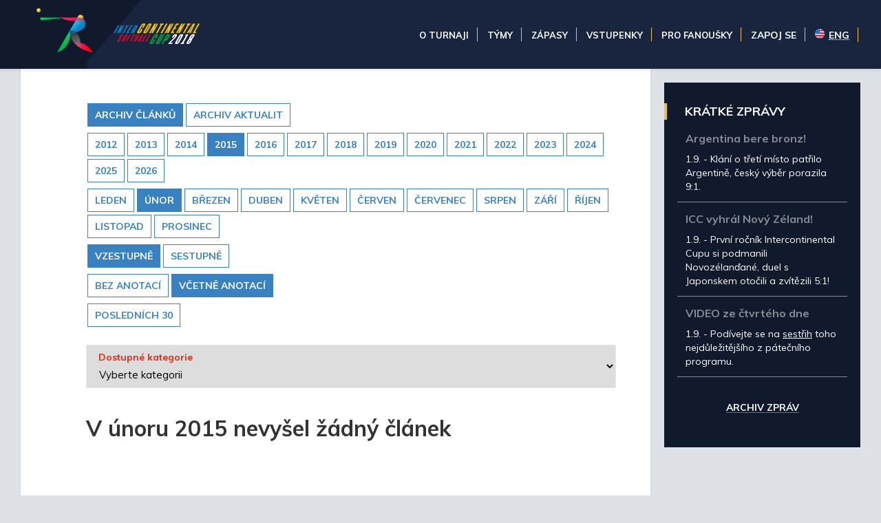

--- FILE ---
content_type: text/html
request_url: http://icc2018.softball.cz/archiv.asp?kde=clanky&zobraz=datum&mesic=2&rok=2015&anotace=true&razeni=1
body_size: 22449
content:
<!doctype html>
<html lang='cs'>
<head>
<title>Intercontinental Softball Cup 2018 » </title>

<!-- Encoding settings -->
<meta http-equiv="Content-Type" content="text/html; charset=windows-1250">

<!-- Viewport settings -->
<meta name='viewport' content='width=device-width, initial-scale=1.0, user-scalable=yes'>

<!-- Search engines settings -->
<meta name='robots' content='index, follow'>
<meta name='revisit-after' content='1 days'>

<!-- Browser settings -->
<!--<meta http-equiv='X-UA-Compatible' content='IE=10; IE=9; IE=8; IE=7; IE=EDGE'>
<meta http-equiv='cache-control' content='max-age=0'>
<meta http-equiv='cache-control' content='no-cache'>
<meta http-equiv='expires' content='0'>
<meta http-equiv='expires' content='Tue, 01 Jan 1980 1:00:00 GMT'>
<meta http-equiv='pragma' content='no-cache'>-->

<!-- Page info -->
<meta name='language' content='czech'>
<meta name='description' content='Oficiální internetová prezentace Intercontinental Softball Cup'>
<!-- <meta name='author' content='eSports.cz, s.r.o.'> -->
<!--
	PROGRAMOVÁNÍ A KÓD: Jan Salajka a Roman Šimr
	GRAFIKA: Martin Tellinger
	© Copyright 2017
-->

<!-- Open Graph settings -->
<meta property="og:title" content=""> 
<meta property="og:type" content="article">
<meta property="og:locale" content="cs_CZ">
<meta property="og:url" content="http://icc2018.softball.cz/archiv.asp?kde=clanky&zobraz=datum&mesic=2&rok=2015&anotace=true&razeni=1">
<meta property="og:image" content="">
<meta property="og:description" content="Intercontinental Softball Cup">
<meta property="og:site_name" content="Intercontinental Softball Cup">
<meta property="fb:app_id" content="310303085999820">

<!-- Favicon settings -->


<link rel="apple-touch-icon" sizes="180x180" href="/inc/favicon/apple-touch-icon.png">
<link rel="icon" type="image/png" sizes="32x32" href="/inc/favicon/favicon-32x32.png">
<link rel="icon" type="image/png" sizes="16x16" href="/inc/favicon/favicon-16x16.png">
<link rel="manifest" href="/inc/favicon/site.webmanifest">
<link rel="mask-icon" href="/inc/favicon/safari-pinned-tab.svg" color="#19253e">
<meta name="msapplication-TileColor" content="#19253e">
<meta name="theme-color" content="#19253e">



<!-- Styles -->
<meta name='theme-color' content='#0C9044'>
<link rel='stylesheet' href='inc/css/css/normalize.css'>
<link rel='stylesheet' href='inc/jquery/esgallery/1.9.2/jquery.esgallery.min.css'>
<link rel='stylesheet' href='inc/css/css/animate.css'>


<!-- lessCSS temporary settings -->
<script>var less=less||{};less.env='development';localStorage.clear();</script>
<link rel='stylesheet/less' type='text/css' href='inc/css/less/main.css'>
<script src='inc/js/less.js'></script>


<link rel='stylesheet' href='inc/css/css/hotfix.css?'>
<link rel='stylesheet' href='inc/jquery/pirobox/css_pirobox/style.css' class='piro_style'>

<!-- JavaScript libraries and plugins -->
<script src='https://code.jquery.com/jquery-1.8.3.min.js'></script>
<script src='inc/jquery/pirobox/js/pirobox.js'></script>
<script src='inc/js/scrollBar/jquery.slimscroll.min.js'></script>
<script src='inc/jquery/floatThead/floatThead.js'></script>
<script src='inc/js/tablesorter.js'></script>
<script src='inc/js/sugar.js'></script>
<script src='inc/js/mousewheel.js'></script>
<script src='inc/js/modernizr-custom.js'></script>
<script src='inc/js/media-match.js'></script>
<script src='inc/js/enquire.js'></script>
<script src='inc/js/respond.js'></script>
<script src='inc/js/smoothstate.js'></script>
<script src='inc/js/smoothscroll.js'></script>
<script src='inc/jquery/esgallery/1.9.2/jquery.esgallery.min.js'></script>
<script src='inc/js/ext.js?1521628477'></script>

<!-- Fancybox gallery => YouTube videos pop-up -->
<script src='inc/js/gallery/lib/jquery.mousewheel-3.0.6.pack.js'></script>
<script type='text/javascript' src='inc/js/fancybox/jquery.fancybox.pack.js'></script>
<script type='text/javascript' src='inc/js/fancybox/helpers/jquery.fancybox-buttons.js?v=1.0.5'></script>
<script type='text/javascript' src='inc/js/fancybox/helpers/jquery.fancybox-media.js?v=1.0.6'></script>
<script type='text/javascript' src='inc/js/fancybox/helpers/jquery.fancybox-thumbs.js?v=1.0.7'></script>

<link rel='stylesheet' href='inc/js/fancybox/jquery.fancybox.css?v=2.1.5' type='text/css' media='screen'>
<link rel='stylesheet' href='inc/js/fancybox/helpers/jquery.fancybox-buttons.css?v=1.0.5' type='text/css' media='screen'>
<link rel='stylesheet' href='inc/js/fancybox/helpers/jquery.fancybox-thumbs.css?v=1.0.7' type='text/css' media='screen'>

<!-- Lightgallery => Photogallery -->
<link type='text/css' rel='stylesheet' href='inc/jquery/lightgallery/css/lightgallery.css'> 
<script src='inc/jquery/lightgallery/js/lightgallery.min.js'></script>
<script src='inc/jquery/lightgallery/js/lg-thumbnail.min.js'></script>
<script src='inc/jquery/lightgallery/js/lg-fullscreen.min.js'></script>
<script src='inc/jquery/lightgallery/js/lg-autoplay.min.js'></script>
<script src='inc/jquery/lightgallery/js/lg-zoom.min.js'></script>
<script src='inc/jquery/lightgallery/js/lg-hash.min.js'></script>

<!-- Lightslider -->
<!--
<link rel='stylesheet' href='inc/jquery/lightslider/css/lightslider.min.css'>                  
<script src='inc/jquery/lightslider/js/lightslider.min.js'></script>
-->

<!-- MODERNIZR URL:
https://modernizr.com/download?[base64]
-->

<script type="text/plain" data-cookiecategory="social">
$(window).on('resize', onResize);

var pageWidth = $('.main-content').innerWidth();
var onResizeTimer;

function onResize() {
	clearTimeout(onResizeTimer);
	onResizeTimer = setTimeout(function() {
		if (pageWidth != $('.main-content').innerWidth()) {
			$('.fb-plugin').html("<div class='fb-page' data-href='https://www.facebook.com/zdarskyPlameny/' data-height='400' data-width='1000' data-tabs='timeline' data-small-header='false' data-adapt-container-width='true' data-hide-cover='false' data-show-facepile='true'><blockquote cite='https://www.facebook.com/zdarskyPlameny/' class='fb-xfbml-parse-ignore'><a href='https://www.facebook.com/zdarskyPlameny/'>SKLH Žďár nad Sázavou</a></blockquote></div>");
			FB.XFBML.parse();
			pageWidth = $('.main-content').innerWidth();
		}
		
		pageWidth = $('.main-content').innerWidth();
	}, 500);
}
</script> 
</head>

<body class='-sub'>
	<div class='page-container'>
		<header class='header'>
			<div class='general-container -header'>
				<a href='index.asp'>
					<div class='header__logo'>
						<img src='/img/soft-panak@2x.png' class='logo1'>
						<img src='/img/logo-text.svg' class='logo2'>
					</div>
				</a>
				
				<div class="menu-icon" id="menu-icon">
					<img src="/img/menu-icon.png" width="30" height="30">
					MENU
				</div>
			
				<nav class='header__menu'>
					<div class='general-menu -desktop' id='general-menu'>
						<div class='general-menu__container'>
							<ul>
								<li class='-item-has-dropdown -first'><span>O turnaji</span>
									<ul>
										<li><a href='zobraz.asp?t=informace-pro-navstevniky'>Informace pro návštěvníky</a></li>
										<li><a href='zobraz.asp?t=areal'>Areál (Jak se k nám dostanete)</a></li>
										<li><a href='zobraz.asp?t=format-turnaje'>Formát turnaje</a></li>
										<li><a href='/dokumenty/Intercontinental_Softball_Cup_Tournament_GUIDE.pdf' target="_blank">Turnajový průvodce</a></li>
                    <li><a href='zobraz.asp?t=funkcionari'>Funkcionáři</a></li>
										<li><a href='zobraz.asp?t=kontakty'>Kontakty</a></li>
										<li><a href='partneri.asp'>Partneři</a></li>
										<li><a href='ads/certifikat-zastita.pdf' target=_blank>Záštita Praha</a></li>                    
                    
                    
                    <!-- <li><a href='zobraz.asp?t=dobrovolnici'>Dobrovolníci</a></li> -->
										
                    <li class="divider">Pro média</li>
										<li><a href='zobraz.asp?t=ke-stazeni'>Ke stažení</a></li>
										<li><a href='zobraz.asp?t=akreditace'>Akreditace</a></li>
									</ul>
								</li>
								<li class='-item-has-dropdown -first'><span>Týmy</span>
									<ul>
										
											<li><a href='soupiska.asp?tym=ARG'>Argentina</a></li>
										
											<li><a href='soupiska.asp?tym=CZE'>Česko</a></li>
										
											<li><a href='soupiska.asp?tym=DEN'>Dánsko</a></li>
										
											<li><a href='soupiska.asp?tym=JPN'>Japonsko</a></li>
										
											<li><a href='soupiska.asp?tym=NZL'>Nový Zéland</a></li>
										
											<li><a href='soupiska.asp?tym=USA'>Spojené státy americké</a></li>
										
									</ul>
								</li>
								<li class='-item-has-dropdown -first'><span>Zápasy</span>
									<ul>
										<li><a href='zapasy.asp'>Rozpisy a výsledky</a></li>
										<!--<li><a href='????'>Statistiky</a></li>-->
									</ul>
								</li>
								<li class='-item-has-dropdown -first'><span>Vstupenky</span>
									<ul>
										<li><a href='zobraz.asp?t=informace-o-vstupenkach'>Informace o vstupenkách</a></li>
									</ul>
								</li>
								<li class='-item-has-dropdown -first'><span>Pro fanoušky</span>
									<ul>
										<li><a href='zobraz.asp?t=fan-zona'>Fan Zóna</a></li>
										<li><a href='zobraz.asp?t=ubytovani'>Ubytování</a></li>
										<!--<li><a href='https://www.facebook.com/ICCup2018/' target='_blank'>Facebook</a></li>-->
										<li><a href='https://twitter.com/czechsoftball' target='_blank'>Twitter</a></li>
										<li><a href='https://www.instagram.com/czechsoftball/' target='_blank'>Instagram</a></li>
										<li><a href='https://www.youtube.com/user/czechsoftball' target='_blank'>YouTube</a></li>
										<li><a href='fotogalerie.asp'>Fotogalerie</a></li>
										<li><a href='archiv.asp'>Archiv</a></li>
										<!--<li><a href='???' target='_blank'>E-shop / Merchandising</a></li>-->
									</ul>
								</li>
                <li><a style="color: #fff; font-size: 14px; font-weight: 800;" href='zobraz.asp?t=zapoj-se'>ZAPOJ SE</a></li>
               								
								<li class="lang"><a href='en/' hreflang='en' class='-item-has-dropdown -last'><span><abbr lang='en' title='English'><img src="/znaky/usa.svg" width="14" />ENG</abbr></span></a></li>
							</ul>					
							<div class='general-menu__append-container' id='general-menu__append-container'>
								<div class='languages-buttons -phone'>
									<a href='index.asp'><img src='znaky/cze.svg'></a>
									<a href='en'><img src='znaky/usa.svg'></a>
								</div>
							</div>
						</div>
						<div class='general-menu__dismiss-container' id='menu-dismiss'>
							<!-- If clicked, the menu will close -->
						</div>
					</div>		
				</nav>
				

			</div>
		</header> 
		<main class='main'>
			<div class='general-container flex-grid'>
				<div class='main__left'>
					<article class='article'>
						<div class='article__header'>
							<h1></h1>
						</div>
			
			
						<div class='article__body'>				
							<div class='article__body__content -subpage'>
			
			
			
			
			
			
			
			<script type="text/javascript">
<!--
function skoc() {
	location=document.kategorieForm.kategorie.options[document.kategorieForm.kategorie.selectedIndex].value 
	}
-->
</script>
<div id="archiv"><span class="boxKde"><div class='row'><td class="boxy boxyVelke"><a href="archiv.asp?kde=clanky&amp;zobraz=datum&amp;kategorie=0&amp;mesic=2&amp;rok=2015&amp;anotace=true&amp;razeni=1" class='button -active'>archiv článků</a></td><td class="boxy boxyVelke boxyVpravo"><a href="archiv.asp?kde=aktuality&amp;zobraz=datum&amp;kategorie=0&amp;mesic=2&amp;rok=2015&amp;anotace=true&amp;razeni=1" class='button '>archiv aktualit</a></div></span><div id="box"><div class='row'><td class="boxy "><a href="archiv.asp?kde=clanky&amp;zobraz=datum&amp;mesic=2&amp;rok=2012&amp;anotace=true&amp;razeni=1" class='button '>2012</a></td><td class="boxy "><a href="archiv.asp?kde=clanky&amp;zobraz=datum&amp;mesic=2&amp;rok=2013&amp;anotace=true&amp;razeni=1" class='button '>2013</a></td><td class="boxy "><a href="archiv.asp?kde=clanky&amp;zobraz=datum&amp;mesic=2&amp;rok=2014&amp;anotace=true&amp;razeni=1" class='button '>2014</a></td><td class="boxy "><a href="archiv.asp?kde=clanky&amp;zobraz=datum&amp;mesic=2&amp;rok=2015&amp;anotace=true&amp;razeni=1" class='button -active'>2015</a></td><td class="boxy "><a href="archiv.asp?kde=clanky&amp;zobraz=datum&amp;mesic=2&amp;rok=2016&amp;anotace=true&amp;razeni=1" class='button '>2016</a></td><td class="boxy "><a href="archiv.asp?kde=clanky&amp;zobraz=datum&amp;mesic=2&amp;rok=2017&amp;anotace=true&amp;razeni=1" class='button '>2017</a></td><td class="boxy "><a href="archiv.asp?kde=clanky&amp;zobraz=datum&amp;mesic=2&amp;rok=2018&amp;anotace=true&amp;razeni=1" class='button '>2018</a></td><td class="boxy "><a href="archiv.asp?kde=clanky&amp;zobraz=datum&amp;mesic=2&amp;rok=2019&amp;anotace=true&amp;razeni=1" class='button '>2019</a></td><td class="boxy "><a href="archiv.asp?kde=clanky&amp;zobraz=datum&amp;mesic=2&amp;rok=2020&amp;anotace=true&amp;razeni=1" class='button '>2020</a></td><td class="boxy "><a href="archiv.asp?kde=clanky&amp;zobraz=datum&amp;mesic=2&amp;rok=2021&amp;anotace=true&amp;razeni=1" class='button '>2021</a></td><td class="boxy "><a href="archiv.asp?kde=clanky&amp;zobraz=datum&amp;mesic=2&amp;rok=2022&amp;anotace=true&amp;razeni=1" class='button '>2022</a></td><td class="boxy "><a href="archiv.asp?kde=clanky&amp;zobraz=datum&amp;mesic=2&amp;rok=2023&amp;anotace=true&amp;razeni=1" class='button '>2023</a></td><td class="boxy "><a href="archiv.asp?kde=clanky&amp;zobraz=datum&amp;mesic=2&amp;rok=2024&amp;anotace=true&amp;razeni=1" class='button '>2024</a></td><td class="boxy "><a href="archiv.asp?kde=clanky&amp;zobraz=datum&amp;mesic=2&amp;rok=2025&amp;anotace=true&amp;razeni=1" class='button '>2025</a></td><td class="boxy boxyVpravo"><a href="archiv.asp?kde=clanky&amp;zobraz=datum&amp;mesic=2&amp;rok=2026&amp;anotace=true&amp;razeni=1" class='button '>2026</a></td></div><div class='row'><td class="boxy " style="font-size: 9px"><a href="archiv.asp?kde=clanky&amp;zobraz=datum&amp;mesic=1&amp;rok=2015&amp;anotace=true&amp;razeni=1" class='button '>leden</a></td><td class="boxy " style="font-size: 9px"><a href="archiv.asp?kde=clanky&amp;zobraz=datum&amp;mesic=2&amp;rok=2015&amp;anotace=true&amp;razeni=1" class='button -active'>únor</a></td><td class="boxy " style="font-size: 9px"><a href="archiv.asp?kde=clanky&amp;zobraz=datum&amp;mesic=3&amp;rok=2015&amp;anotace=true&amp;razeni=1" class='button '>březen</a></td><td class="boxy " style="font-size: 9px"><a href="archiv.asp?kde=clanky&amp;zobraz=datum&amp;mesic=4&amp;rok=2015&amp;anotace=true&amp;razeni=1" class='button '>duben</a></td><td class="boxy " style="font-size: 9px"><a href="archiv.asp?kde=clanky&amp;zobraz=datum&amp;mesic=5&amp;rok=2015&amp;anotace=true&amp;razeni=1" class='button '>květen</a></td><td class="boxy " style="font-size: 9px"><a href="archiv.asp?kde=clanky&amp;zobraz=datum&amp;mesic=6&amp;rok=2015&amp;anotace=true&amp;razeni=1" class='button '>červen</a></td><td class="boxy " style="font-size: 9px"><a href="archiv.asp?kde=clanky&amp;zobraz=datum&amp;mesic=7&amp;rok=2015&amp;anotace=true&amp;razeni=1" class='button '>červenec</a></td><td class="boxy " style="font-size: 9px"><a href="archiv.asp?kde=clanky&amp;zobraz=datum&amp;mesic=8&amp;rok=2015&amp;anotace=true&amp;razeni=1" class='button '>srpen</a></td><td class="boxy " style="font-size: 9px"><a href="archiv.asp?kde=clanky&amp;zobraz=datum&amp;mesic=9&amp;rok=2015&amp;anotace=true&amp;razeni=1" class='button '>září</a></td><td class="boxy " style="font-size: 9px"><a href="archiv.asp?kde=clanky&amp;zobraz=datum&amp;mesic=10&amp;rok=2015&amp;anotace=true&amp;razeni=1" class='button '>říjen</a></td><td class="boxy " style="font-size: 9px"><a href="archiv.asp?kde=clanky&amp;zobraz=datum&amp;mesic=11&amp;rok=2015&amp;anotace=true&amp;razeni=1" class='button '>listopad</a></td><td class="boxy boxyVpravo" style="font-size: 9px"><a href="archiv.asp?kde=clanky&amp;zobraz=datum&amp;mesic=12&amp;rok=2015&amp;anotace=true&amp;razeni=1" class='button '>prosinec</a></td></div><div class='row'><a href="archiv.asp?kde=clanky&amp;zobraz=datum&amp;kategorie=0&amp;mesic=2&amp;rok=2015&amp;anotace=true&amp;razeni=1" class='button -active'>vzestupně</a><a href="archiv.asp?kde=clanky&amp;zobraz=datum&amp;kategorie=0&amp;mesic=2&amp;rok=2015&amp;anotace=true&amp;razeni=0" class='button '>sestupně</a></div><div class='row'><a href="archiv.asp?kde=clanky&amp;zobraz=datum&amp;kategorie=0&amp;mesic=2&amp;rok=2015&amp;anotace=false&amp;razeni=1" class='button '>bez anotací</a><a href="archiv.asp?kde=clanky&amp;zobraz=datum&amp;kategorie=0&amp;mesic=2&amp;rok=2015&amp;anotace=true&amp;razeni=1" class='button -active'>včetně anotací</a></div><div class='row'><a href="archiv.asp?kde=clanky&amp;zobraz=posledni&amp;kategorie=0&amp;mesic=2&amp;rok=2015&amp;anotace=true&amp;razeni=1" class='button '>posledních 30</a></div></div><div id="box2"><span class="boxMaly" style="margin-top: 4px;"><form class='form -theme-default' method="post" name="kategorieForm" action="archiv.asp"><div><label for='kat'>Dostupné kategorie</label><select id='kat' name="kategorie" onchange="skoc()"><option value="archiv.asp?zobraztyp="selected="selected" disabled>Vyberte kategorii</option><option value="archiv.asp?kde=clanky&amp;zobraz=kategorie&amp;kategorie=11&amp;anotace=true&amp;razeni=1" >&nbsp; » Aktuální zprávy</option><option value="archiv.asp?kde=clanky&amp;zobraz=kategorie&amp;kategorie=3&amp;anotace=true&amp;razeni=1" >&nbsp; » Arény a vstupenky</option><option value="archiv.asp?kde=clanky&amp;zobraz=kategorie&amp;kategorie=10&amp;anotace=true&amp;razeni=1" >&nbsp; » Blog</option><option value="archiv.asp?kde=clanky&amp;zobraz=kategorie&amp;kategorie=6&amp;anotace=true&amp;razeni=1" >&nbsp; » Historie turnaje	</option><option value="archiv.asp?kde=clanky&amp;zobraz=kategorie&amp;kategorie=1&amp;anotace=true&amp;razeni=1" >&nbsp; » Info o turnaji</option><option value="archiv.asp?kde=clanky&amp;zobraz=kategorie&amp;kategorie=5&amp;anotace=true&amp;razeni=1" >&nbsp; » Multimedia</option><option value="archiv.asp?kde=clanky&amp;zobraz=kategorie&amp;kategorie=7&amp;anotace=true&amp;razeni=1" >&nbsp; » Novináři</option><option value="archiv.asp?kde=clanky&amp;zobraz=kategorie&amp;kategorie=8&amp;anotace=true&amp;razeni=1" >&nbsp; » Propagace</option><option value="archiv.asp?kde=clanky&amp;zobraz=kategorie&amp;kategorie=4&amp;anotace=true&amp;razeni=1" >&nbsp; » Rozhovory</option><option value="archiv.asp?kde=clanky&amp;zobraz=kategorie&amp;kategorie=2&amp;anotace=true&amp;razeni=1" >&nbsp; » Týmy a zápasy</option><option value="archiv.asp?kde=clanky&amp;zobraz=kategorie&amp;kategorie=9&amp;anotace=true&amp;razeni=1" >&nbsp; » Zápas</option></select></div></form></span></div><h2>V únoru 2015 nevyšel žádný článek</h2></div>
							</div>
						</div>
					</article>
				</div>
				 				<div class='main__sidebar subpage'>
					
					
					
					<div class='main__sidebar__box'>
						<h2>Krátké zprávy</h2>
							
									<div class='news-item'>
										<div class='news-item__content'>
											<h3>Argentina bere bronz!</h3>
											1.9. - Klání o třetí místo patřilo Argentině, český výběr porazila 9:1.   <!--Jan Hausmann-->
										</div>
									</div>
							
									<div class='news-item'>
										<div class='news-item__content'>
											<h3>ICC vyhrál Nový Zéland!</h3>
											1.9. - První ročník Intercontinental Cupu si podmanili Novozélanďané, duel s Japonskem otočili a zvítězili 5:1!   <!--Jan Hausmann-->
										</div>
									</div>
							
									<div class='news-item'>
										<div class='news-item__content'>
											<h3>VIDEO ze čtvrtého dne</h3>
											1.9. - Podívejte se na <a href="https://www.youtube.com/watch?v=ELSjHmwb6pE">sestřih</a> toho nejdůležitějšího z pátečního programu.    <!--Jan Hausmann-->
										</div>
									</div>
							
								<div class="-link-more"><a class='' href='archiv.asp?kde=aktuality&zobraz=posledni&anotace=False&razeni=0'>Archiv zpráv</a></div>
					</div>
					

				</div> 		
			</div>
		</main>
	</div>
	<footer class='footer'>
		<div class='general-container'>
			<nav class='footer__nav'>
				<ul>
					<li><a href='zobraz.asp?t=informace-pro-navstevniky'>O turnaji</a></li>
					<li><a href='tymy.asp'>Týmy</a></li>
					<li><a href='zapasy.asp'>Zápasy</a></li>
					<li><a href='zobraz.asp?t=informace-o-vstupenkach'>Vstupenky</a></li>
					<li><a href='zobraz.asp?t=fan-zona'>Pro fanoušky</a></li>
				</ul>
			</nav>
			<div class='footer__copyright'>
				Vyrobeno v <a target='_blank' href='http://esports.cz'>eSports.cz</a>, s.r.o. - &copy; 2026 , <a href="javascript:void(0);" data-cc="c-settings" aria-haspopup="dialog">Nastavení cookies</a>
			</div>
		</div>
	</footer> 

<!-- Global site tag (gtag.js) - Google Analytics -->
<script type="text/plain" data-cookiecategory="analytics" async src="https://www.googletagmanager.com/gtag/js?id=UA-120934063-1"></script>
<script type="text/plain" data-cookiecategory="analytics">
 window.dataLayer = window.dataLayer || [];
 function gtag(){dataLayer.push(arguments);}
gtag('js', new Date());

 gtag('config', 'UA-120934063-1');
<</script>
  
<link rel='stylesheet' href='https://consent.esports.cz/theme.asp?v=2&accent=19253e'>
<script src='https://consent.esports.cz/config.asp?v=2&c=analytics,social&web='></script>
<script src='https://consent.esports.cz/main.js?v=2'></script>
<script type='text/plain' data-cookiecategory='social' src='https://consent.esports.cz/social-media2.js?v=2'></script>

</body>
</html>  

--- FILE ---
content_type: text/css
request_url: http://icc2018.softball.cz/inc/css/less/main.css
body_size: 35782
content:
@import (less) 'animate.css';
@import (less) 'variables.css';
@import (less) 'functions.css';
@import (less) 'common.css';
@import (less) 'defaults.css';
@import (less) 'fonts.css';
@import (less) 'index.css';

.page-container {
	position: relative;
	max-width: @g-web-max-width;
	width: 100%;
	margin: 0 auto;
	@media @tablet,
	@phone {
		padding: 0;
	}

}

.-hp {
	.index {
		&__flex-top {
			display: flex;
			display: -webkit-flex;
			
			flex-direction: row;
			-webkit-flex-direction: row;
			
			flex-wrap: wrap;
			-webkit-flex-wrap: wrap;
			
			margin-bottom: 20px;
		}

		&__left {
			flex: 1100;
			-webkit-flex: 1100;
			
			@media @phone,
			@tablet {
				flex: 1 100%;
				-webkit-flex: 1 100%;
			}
			
			> .article {
				&__header {
					padding-bottom: 59.1%;
			
					img {
						width: 100%;
						height: 100%;
						object-fit: cover;
						float: left;
						position: absolute;
						top: 0;
					}
				}
			}

			&__bottom {
				display: flex;
				display: -webkit-flex;
				
				flex-direction: row;
				-webkit-flex-direction: row;
				
				flex-wrap: wrap;
				-webkit-flex-wrap: wrap;
				
				flex: 1 100%;
				-webkit-flex: 1 100%;
				
				width: 100%;
				margin-top: 20px;

				&__box {
					float: left;
					width: 100%;
					background: white;
					padding: 17px 20px;
					margin-top: 20px;
					box-shadow: 0px 1px 3px 0px rgba(1, 1, 1, 0.1);

					&.-no-bcg {
						background: transparent;
						padding: 0;
						box-shadow: none;
					}
					
					&.-no-margin {
						margin: 0;
					}
					
					.hokejkaTV {
						width: 100%;
						padding: 20px;
						image-rendering: -webkit-optimize-contrast;
						max-width: 350px;
						margin: 0 auto;
						
						@media @tablet, @phone {
							margin: -25px auto 5px;
						}
					}

					&.-social {
						.social-row {
							float: left;
							width: 100%;
							@media @phone,
							@tablet {
								width: 50%;
								&:first-child {
									padding-right: 10px;
								}

								&:last-child {
									padding-left: 10px;
								}
							}

							&:first-child {
								margin-bottom: 20px;
							}

							a {
								display: block;
								float: left;
								width: 50%;
								position: relative;
								
								@media @phone,
								@tablet {
									width: 50%;
								}

								&:first-child {
									border-right: 10px solid #E7E7E8;
								}

								&:last-child {
									border-left: 10px solid #E7E7E8;
								}
								
								div {
									width: 100%;
									height: 0;
									padding-bottom: 100%;
									overflow: hidden;
									position: relative;
									background: white;
									box-shadow: 0px 1px 3px 0px rgba(1, 1, 1, 0.1);
								}

								img {
									position: absolute;
									left: 50%;
									top: 31%;
									transform: translate(-50%,-31%);
									-webkit-transform: translate(-50%,-31%);
									width: 50%;
									height: 50%;
									max-width: 60px;
									max-height: 60px; 
									object-fit: contain;
								}
								
								span {
									position: absolute;
									bottom: 13.5%;
									left: 0; right: 0;
									text-align: center;
									font-size: 14px;
									font-weight: bold;
									text-transform: uppercase;
									
									@media @phone {
										font-size: 11px;
										bottom: 6%;
									}
								}
								
								&:hover {
									span {
										text-decoration: underline;
									}
								}
							}
						}
					}

					&.-standings {
						padding: 21px 31px;
						white-space: nowrap;
						position: relative;
						@media @tablet {
							width: 50%;
							width: calc(~"50% - 10px");
							margin: 0;
							
							&:first-child {
								margin-right: 20px;
							}
						}
						
						h3 {
							padding-left: 3px;
							font-size: 18px;
							font-weight: 800;
							line-height: 1.33;
							color: #111a2d;
							text-transform: uppercase;
							&:before {
								display: block;
							    content: "";
							    width: 4px;
							    height: 24px;
							    background-color: #ecc442;
							    position: absolute;
							    left: 0;
							}
						}
						
						table {
							margin-top: 3px;
							th {
								font-size: 11px;
								font-weight: 800;
								line-height: 1.0;
								color: #888c96;
							}
							
							tr {
								font-size: 14px;
								color: #111a2d;	
							}
							
							.poradi {
								width: 32px;
							}
							
							
							.tym {
								width: 64%;
							}
						}
						
						.-link-more {
							margin: 0 0 10px 5px;
							float: right;
							a {
								border-radius: 3px;
								background-color: #3981c1;
								font-size: 12px;
								font-weight: 800;
								line-height: 1.17;
								color: #ffffff;
								padding: 8px 12px;
								&:hover {
									border-color: #2b6294;
								}
							}
						}
					}

					h3 {
						color: #B61918;
						font-size: 28px;
						
						small {
							font-size: 16px;
							text-transform: uppercase;
						}
					}

					&:only-child {    
						min-height: calc(~"100% - 20px");
					}

				}

				&__left {
					flex: 720;
					-webkit-flex: 720;
					
					flex-direction: column;
					-webkit-flex-direction: column;
					
					background: white;
					padding: 17px 20px;
					margin-top: 20px;
					box-shadow: 0px 1px 3px 0px rgba(1, 1, 1, 0.1);
					@media @phone,
					@tablet {
						flex: 1 100%;
						-webkit-flex: 1 100%;
					}
					
					@media @phone {
						padding: 10px;
					}

					.next_articles {
						margin: 0 0 0 20px;
						
						@media @phone {
							margin: 0;
						}
						
						.item {
							min-height: 80px;
							padding: 19px 19px 16px;
						}
					}

					.article {
						clear: left;
						margin-bottom: 20px;
						min-height: 130px;
						
						&__image {
							@media @phone {
								float: left;
								width: 35%;
							}
							
							img {
								width: 130px;
								height: 130px;
								object-fit: cover;
								display: block;
								margin-bottom: -130px;
								
								@media @phone {
									width: 100%;
								}
							}

						}
						
						&__link {
							color: #3981c1!important;
							a:hover {
								color: #3981c1!important;
								h3 {
									color: #3981c1!important;
								}
							}
						}

						&__category {
							text-transform: uppercase;
							font-size: 12px;
							font-weight: 800;
							color: #111a2d;
							background-color: #ecc442;
							display: inline-block;
						    padding: 7px 14px 7px 14px;
						}

						&__author {
							float: left;
							width: 100%;
							font-size: 12px;
							color: #949494;
							.-font-roboto;
						}

						&__content {
							padding: 12px 15px 0 167px;
							
							@media @phone {
								padding: 0 0 0 38%;
							}
							
							a {
								color: black;
							}

							h3 {
								font-size: 24px;
								line-height: 28px;
								color: black;
								margin: 6px 0 13px;
								
								@media @phone {
									font-size: 20px;
								}
							}

						}

					}

				}

				&__right {
					flex: 340;
					-webkit-flex: 340;
					
					flex-direction: column;
					-webkit-flex-direction: column;
					
					margin: 0 21px 0 20px;
					@media @phone,
					@tablet {
						padding: 0;
						margin: 0;
						margin-top: 20px;
						
						flex: 1 100%;
						-webkit-flex: 1 100%;
					}

					&__box {}

				}
				
				.-link-more a {
					color: #393c77;
					border-color: #CDCEDD;
					
					&:hover {
						border-color: #393c77;
					}
				}

			}

		}

		&__right {
			flex: 360;
			-webkit-flex: 360;
			
			display: flex;
			display: -webkit-flex;
			
			flex-direction: column;
			-webkit-flex-direction: column;
			position: relative;
			color: white;
			@media @phone,
			@tablet {
				flex: 1 100%;
				-webkit-flex: 1 100%;
			}

			&__box {
				padding: 30px 40px;
				background: #111a2d;
				flex: 1;
				-webkit-flex: 1;
				
				margin-bottom: 20px;
				
				&:last-child {
					margin-bottom: 0;
				}

				a {
					color: white;
					text-decoration: underline;
					&:hover {
						color: white;
					}

				}

				h2 {
					text-transform: uppercase;
					margin: 0;
					padding: 0;
					font-size: 18px;
					font-weight: 800;
					line-height: 1.33;
					text-align: left;
					color: #ffffff;
					&:before {
						display: block;
						content: "";
						width: 4px;
						height: 24px;
						background-color: #ecc442;
						position: absolute;
						left: 0;
					}
				}

				.game-switcher {
					margin: 17px -40px;
					border-bottom: 1px solid #888c96;
					font-size: 0;
					padding-left: 0;
					
					.game-button {
						font-weight: bold;
						font-size: 14px;
						text-transform: uppercase;
						display: inline-block;
						text-align: center;
						padding: 13px 17px;
						cursor: pointer;
						border-bottom: 3px solid transparent;
						position: relative;
						top: 2px;
						
						&:hover {
							border-bottom: 3px solid #3981c1;
						}

						&.-active {
							border-bottom: 3px solid #3981c1;
							color: #3981c1;
						}

					}

				}

				.game-list {
					&__date {
						font-size: 12px;
						font-weight: 800;
						line-height: 1.17;
						color: #888c96;
						text-transform: uppercase;
						clear: left;
						margin: 10px -40px 0;    
						padding-bottom: 15px;
						text-align: left;
						padding-left: 25px;
					    padding-bottom: 0;
					}

					&__game {
						padding: 10px 0 15px 0;
						margin: 0 -11px;
						clear: left;
						overflow: hidden;
						border-bottom: 1px solid #888c96;
						&__row {
							float: left;
							width: 100%;
							padding: 4px 0 3px;
						}

						&__flag {
							float: left;
							width: 13.5%;
						}

						&__team-name {
							float: left;
							width: 60%;
							font-size: 14px;
							font-weight: 800;
							padding-top: 2px;
						}

						&__score {
							float: right;
							width: 10%;
							font-size: 14px;
							font-weight: 800;
						}

					}

				}

			}

		}

	}

}


.next_articles {
	margin: 0;
	padding-top: 16px;
	clear: left;
	line-height: normal;
	
	.item {
		border-bottom: 1px solid #F0F0F0;
		padding: 3px 19px 6px;
		min-height: 45px;
		&:after {
			display: block;
			content: "";
			clear: both;
		}
		&:first-child {
			border-top: 1px solid #F0F0F0;
		}
		
		.cat-date {
			float: left;
			width: 129px;
			padding-top: 3px;
			font-weight: bold;
		}
		
		.cat {
		    text-transform: uppercase;
		    font-size: 12px;
		    font-weight: 800;
		    color: #111a2d;
		    background-color: #ecc442;
		    display: inline-block;
			margin-bottom: 10px;
		    padding: 7px 14px 7px 14px;
		    min-width: 123px;
		    text-align: center;
		}
		.date {
			font-size: 12px;
			color: #3f3e40;
			.-font-roboto;
			text-align: center;
			margin-bottom: 5px;
		}
		
		.link {
		    padding-top: 7px;
		    padding-left: 137px;
		
			a {
				color: black;
				font-size: 18px;
				line-height: 22px;
			}
		}
		
	}

	&-news {
		.item {
			padding: 6px 19px 6px;
		}
		.cat-date {
			width: 70px;
			margin-right: -70px;
			padding-top: 5px;
		}
		.text {
		    padding-left: 135px;
		}
	}
}

.news-item {
	h3 {
		font-size: 16px;
		font-weight: 800;
		line-height: 1.5;
		text-align: left;
		color: #888c96;
		margin-bottom: 8px;
	}

	a {
		color: inherit;
		text-decoration: underline;
		&:hover {
			color: inherit;
		}

	}

	&__content {
		font-size: 14px;
		color: #ffffff;
		line-height: 20px;
		padding: 12px 12px 12px;
		border-bottom: 1px solid #888c96;
		margin: 0 -11px;
	}
	.text {
		
	}
	.date {
		font-size: 12px;
		font-weight: 800;
		color: #888c96;		
		margin-top: 8px;
	}
	&:first-of-type {
		margin-top: 4px;
	}

}


.-link-more {
	font-size: 14px;
	font-weight: bold;
	text-transform: uppercase;
	text-align: center;
	margin: 35px 0 19px;
	
	a {
		text-decoration: none !important;
		border-bottom: 1px solid #6F6E70;
		display: inline-block;
		line-height: 0.95;
		
		&:hover {
			border-color: white;
		}
	}
}


/* --- forum --- */

#forum #smiles {
	padding: 5px 10px 0px 10px;
	cursor: pointer;
}

#forum .comment_head {
	padding: 10px 15px;
	background: #B61918;
	height: auto;
	color: white;
	a {
		color: white
	}

}

#forum .comment {
	line-height: 1.5em;
	padding: 8px 8px 15px 8px;
	margin-bottom: 20px;
	border-bottom: 1px solid #ECF2F8;
}

.form.-theme-default #smiles {
	margin-bottom: 0;
	margin-top: 0;
	padding-left: 16px;
	padding-right: 16px;
	position: relative;
	top: 10px;
	left: 125px;
	height: 0;
}

#smiles img {
	padding-right: 1px;
}

#smiles {
	width: 100%;
	float: left;
}

#smiles a {
	float: left;
	display: inline-block;
}

.general-container {
	width: 100%;
	min-width: 320px;
	max-width: @g-web-max-width;
	margin: 0 auto;
	overflow: visible;
	position: relative;
	@media @phone {
		padding: 0;
	}

	@media @tablet {
		padding: 0 15px;
	}

	@media @desktop {
		padding: 0 30px;
	}

	&.-header {
		padding: 0;
		max-width: 100%;
		height: 100%;
	}

}

.flex-grid {
	//display: flex;
	//flex-direction: row;
}

.header {
	float: left;
	position: relative;
	overflow: visible;
	width: 100%;
	height: 144px;
	padding: 0 0 0 50px;
	z-index: 888;
	background: #19253e;
	box-shadow: 0 2px 4px 0 rgba(33, 37, 41, 0.1);
	.general-container {
		position: initial;
	}
	@media only screen and (max-width: 1282px) {
		height: 100px;
	}
	@media @phone {
		padding: 0;
		height: auto;
	}

	&__logo {
		float: left;
		padding-top: 12px;
		@media @phone {
			padding-top: 4px;
			padding-left: 4px;
		}
		&:before {
			display: block;
			content: "";
			border-left: 1px solid transparent;
		    border-right: 88px solid transparent;
		    border-top: 144px solid #111a2d;
		    position: absolute;
		    top: 0;
		    left: 116px;
		    z-index: -1;
		    @media only screen and (max-width: 1282px) {
				border-top: 100px solid #111a2d;
			}
			@media @phone {
				border-top: 53px solid #111a2d;
			}
		}
		&:after {
			display: block;
			content: "";
			background: #111a2d;
			width: 127px;
			height: 100%;
			position: absolute;
			left: 0;
			top: 0;
			z-index: -1;
		}
		img {
			padding-bottom: 0;
			float: left;
		}
		.logo1 {
			width: 174px;
			@media only screen and (max-width: 1282px) {
				width: 85px;
			}
			@media @phone {
				width: 48px;
			}
		}
		.logo2 {
			width: 268px;
			margin-top: 30px;
			margin-left: 30px;
			@media only screen and (max-width: 1282px) {
			    width: 125px;
			    margin-top: 22px;
			}
			@media @phone {
				width: 48px;
				margin-top: 15px;
			}
		}

	}

	&__menu {
		float: right;
		padding-top: 60px;
		@media only screen and (max-width: 1282px) {
			padding-top: 40px;
		}
	}
	
	&__rightpart {
		position: absolute;
		right: 0;
		height: 100%;
	}

	&__search-field {
		float: left;
		width: 295px;
		width: calc(~"110px + (100vw - 1200px) / 3");
		max-width: 295px;
		min-width: 110px;
		padding: 14px 5px 0 0;
		margin-right: 18px;
		

		
		@media @phone,
		@tablet {
			display: none;
		}

		input {
			border: 1px solid #EAEAEA;
			border-radius: 4px;
			background: rgb(249, 249, 249);
			width: 100%;
			height: 40px;
			line-height: 20px;
			z-index: 10;
			padding: 6px 6px 5px;
			color: #211d1e;
			font-size: 14px;
					
			@media @desktop-3, @desktop-max {
				padding: 6px 19px 5px;
			}
		}
		
		input::-webkit-input-placeholder { color: #211d1e; opacity: 1; }
		input::-moz-placeholder { color: #211d1e; opacity: 1; }
		input:-ms-input-placeholder { color: #211d1e; opacity: 1; }
		input::placeholder-shown { color: #211d1e; opacity: 1; }
		input:focus::-webkit-input-placeholder { color: transparent }
		input:focus::-moz-placeholder { color: transparent }
		input:focus:-ms-input-placeholder { color: transparent }
		input:focus::placeholder-shown { color: transparent }
				
	}

	&__language-switcher {
		float: left;
		height: 100%;
		background: #F9F9F9;
		border-left: 1px solid #EBEBEB;


		@media @phone,
		@tablet {
			display: none;
		}

		ul {
			list-style-type: none;
			margin: 0;
			padding: 0;
			li {
				line-height: 40px;
				white-space: nowrap;
				
				a {
					display: inline-block;
					padding: 16px 29px 13px 29px;
					
					@media @desktop-max {
						padding: 16px 57px 13px 29px;
					}
					@media @desktop-2, @desktop-3 {
						padding: 16px 29px 13px;
					}
					@media @desktop-1 {
						padding: 16px 0 13px 15px;
					}
				}

				
				a,
				abbr {
					text-decoration: none;
					font-weight: 800;
					font-size: 14px;
					color: rgb(33, 29, 30);
					text-transform: uppercase;
					
					@media @desktop-1 {
						color: transparent;
						font-size: 0;
					}
				}
				
				img {
					display: inline;
					vertical-align: -3px;
					margin-right: 12px;		
					
					@media @desktop-1 {
						vertical-align: -6px;
					}
				}

			}

		}

	}

}

.main {
	width: 100%;
	float: left;
	position: relative;
	&__left {
		float: left;
		width: 75%;
		background: white;
		box-shadow: 0px 1px 3px 0px rgba(1, 1, 1, 0.1);
		padding: 20px;
		min-height: 750px;
		@media @phone,
		@tablet {
			padding: 10px;
			width: 100%;
			min-height: 0;
		}

	}

	&__sidebar {
		float: left;
		width: 25%;
		@media @phone,
		@tablet {
			width: 100%;
		}

		&__box {
			padding: 30px;
			margin: 20px;
			margin-right: 0;
			background-color: #111a2d;
			color: black;
			position: relative;
			@media @phone,
			@tablet {
				margin-left: 0;
			}

			h2 {
				margin: 0;
				font-size: 18px;
				font-weight: 800;
				line-height: 1.33;
				color: #fff;
				text-transform: uppercase;
				&:before {
					display: block;
				    content: "";
				    width: 4px;
				    height: 24px;
				    background-color: #ecc442;
				    position: absolute;
				    left: 0;
				}
			}

			ul {
				list-style-type: none;
				padding: 0;
				margin: 0;
				margin-top: 12px;
				li {
					text-transform: uppercase;
					font-size: 13px;
					font-weight: bold;
					padding: 5px 0;
					img {
						float: left;
					    margin-right: 8px;
					}
				}

			}

		}
		.-link-more a {
			color: #fff;
		}

	}
	
	&__sidebar.subpage {
	}
}

.footer {
	background: #19253e;
	float: left;
	position: relative;
	width: 100%;
	padding: 0 10px;
	color: white;
	box-shadow: 0 2px 4px 0 rgba(33, 37, 41, 0.1);
	&__nav {
		float: left;
		width: 100%;
		position: relative;
		padding: 20px;
		margin-bottom: 20px;
		border-bottom: 1px solid rgba(136, 140, 150, 0.25);
		ul {
			display: inline-block;
			text-align: center;
			width: 100%;
			padding: 0;
			list-style-type: none;
			li {
				display: inline;
				text-align: center;
				font-weight: bold;
				font-size: 16px;
				padding: 0 10px;
				border-right: 1px solid #ecc442;
				a {
					font-size: 14px;
				    font-weight: 800;
				    color: #ffffff;
				    text-transform: uppercase;
				}

				&:hover {
					text-decoration: underline;
					a {
						color: inherit;
					}

				}

			}

		}

	}

	&__copyright {
		float: left;
		position: relative;
		width: 100%;
		text-align: center;
		padding-bottom: 20px;
		font-size: 14px;
		color: #888c96;		
		a, a:hover {
			color: inherit;
		}
	}

}

.article {
	float: left;
	width: 100%;
	&__header {
		float: left;
		position: relative;
		width: 100%;
		
		img {
			width: 100%;
			max-height: 650px;
			object-fit: cover;
			float: left;
		}


		&__overlay {
			position: absolute;
			width: 100%;
			height: 100%;
			top: 0;

			a {
				color: white;
				&:hover {
					color: white;
					h1 {
						text-decoration: underline;
					}

				}
			}

			h1 {
				font-size: 40px;
				font-weight: 800;
				line-height: 1.2;
				color: #ffffff;
				margin: 24px 0;
				padding: 24px;
				display: block;
				float: left;
				background-color: rgba(17, 26, 45, 0.75);
				margin-top: 0;
				margin-bottom: 0;
				
				@media @tablet {
					font-size: 30px;
				}

				@media @phone {
					font-size: 30px;
				}

				@media (max-width: 400px) {
					font-size: 22px;
				}

			}

		}
		
		&__text {
			position: absolute;
			bottom: 0;
			width: 100%;
			padding: 20px 130px 23px 23px;
			color: white;
			
			@media @phone {
				padding: 20px;
			}
		}

		&__category {
			float: left;
			padding: 9px 14px 5px 14px;
			text-transform: uppercase;
			font-size: 12px;
			font-weight: 800;
			color: #111a2d;
			text-align: left;
			background-color: #ecc442;
			@media @phone {
				padding: 3px 5px;
			}
		}

		&__author {
			.-font-roboto;
		
			font-size: 16px;
			float: left;
			padding-left: 5px;
			
			@media @phone {
				padding-left: 0;
			}
		}

	}

	&__body {
		&__perex {
			float: left;
			width: 87.5%;
			margin: 0 5% 0 7.5%;
			margin-bottom: 25px;
			padding: 25px 0;
			line-height: 1.5;
			font-size: 20px;
			@media @phone {
				font-size: 17px;
				margin: 0;
				padding: 25px 10px;
				width: 100%;
			}

			border-bottom: 1px solid @g-color-grey-light;
		}

		&__content {
			float: left;
			width: 100%;
			line-height: 1.5;
			font-size: 16px;
			padding: 0 30px 0 150px;
			@media @phone {
				padding: 0 10px;
			}

			> img {
				float: left;
				max-width: 100%;
				width: 100%;
				margin: 10px 0;
			}

			&.-subpage {
				padding: 0 30px 0 75px;
				> img {
					float: left;
					width: auto;
					margin: 10px;
				}

				@media @phone {
					padding: 0 10px;
				}

				> *:first-child {
					margin-top: 0;
					padding-top: 0;
				}

			}

		}

	}

}

// MENU //
.menu-icon {
	@media @tablet {
		margin-top: 34px;
		margin-right: 20px;
		margin-bottom: 10px;
		color: #fff;
	}
	@media @phone {
		margin-top: 13px;
		margin-bottom: 10px;
		color: #fff;
	}
	.-margin-r-1;
	.-is-not-selectable;
	margin-top: 20px;
	float: right;
	font: 14px 'Muli';
	font-weight: bold;
	line-height: 30px;
	cursor: pointer;
	padding: 0px;
	img {
		float: left;
		margin-right: 10px;
		width: 30px;
		height: 30px;
		@media @phone {
		    width: 25px;
		    height: 23px;
		    margin-top: 4px;
		    margin-right: 9px;
		}
	}

	@media @desktop {
		display: none;
	}

}

.general-menu {
	&.-phone {
		.-is-not-selectable;
		display: none;
		position: fixed;
		top: 0;
		left: 0;
		width: 100%;
		height: 100%;
		z-index: 10;
		.general-menu__container {
			position: absolute;
			top: 0;
			left: 0;
			width: 60%;
			height: 100%;
			overflow: auto;
			z-index: 99999999;
			background: #ecc442;
			> ul {
				padding: 0;
				margin: 0;
				position: relative;
				float: left;
				background: #ecc442;
				overflow-x: hidden;
				overflow-y: auto;
				width: 100%;
				z-index: 9;
				list-style-type: none;
				text-transform: uppercase;
				color: white;
				> li {
					span {
						.-padding-h-5;
						.-padding-v-2;
						display: block;
						font-weight: bold;
						color: #fff;
					}

					font: 17px "Muli";
					border-bottom: 1px solid @g-color-grey-lighter-dark;
					cursor: pointer;
					a {
						color: inherit;
						text-decoration: none;
					}

					&.-active {
						color: #fff;
						background: #1a263e;
					}

					&:hover {
						color: #1a263e;
					}

					ul {
						display: none;
						list-style-type: none;
						padding: 0;
						padding-top: 0px;
						.-padding-h-5;
						.-padding-b-2;
						li {
							font-size: 14px;
							color: white;
							.-padding-v-1;
							a {
								color: inherit;
								&:hover {
									text-decoration: underline;
								}

							}

						}

					}

				}
				.lang {
					@media @tablet {
						display: none;
					}
					@media @phone {
						display: none;
					}
				}
				

			}

			.general-menu__append-container {
				.-padding-5;
				img {
					margin-right: 10px;
					float: left;
				}

				background: #ecc442;
				width: 100%;
				position: relative;
				float: left;
				z-index: 9999999999999;
			}

		}

		.general-menu__dismiss-container {
			position: absolute;
			top: 0;
			right: 0;
			width: 40%;
			height: 100%;
			/* Permalink - use to edit and share this gradient: http://colorzilla.com/gradient-editor/#000000+66,000000+100&0.65+66,0.3+100 */
			background: linear-gradient(to right, rgba(0, 0, 0, 0.8) 0%, rgba(0, 0, 0, 0) 100%);
		}

	}

	&.-desktop {
		display: block;
		@media @desktop-1 {
			margin: 0 10px;
		}

		@media @desktop-2 {
			margin: 0 30px;
		}

		@media @desktop-3,
		@desktop-max {
			margin: 0 33px;
		}

		.general-menu__container {
			float: left;
			white-space: nowrap;
			
			> ul {
				list-style-type: none;
				padding: 0;
				margin: 0;
				float: left;
				width: 100%;
				position: relative;
				z-index: 9;
				@media @phone,
				@tablet {
					display: none;
				}
				.divider {
					margin-top: 10px;
					padding: 0 12px 0 5px;
					color: #111a2d;
					font-weight: 800;
				}
				> li {
					display: inline-block;
					font-weight: 400;
					position: relative;
					padding: 0 12px 0 10px;
					border-right: 1px solid #ecc442;
						
					@media @web-max {
						padding: 0 20.5px;
					}

					@media @desktop-2 {
						padding: 0 10px 0 0.7vw;
					}

					@media @desktop-1 {
						padding: 0;
						margin-right: calc(~"(-961px + 100vw) / 7");
						
						&.-item-has-dropdown {
							padding-right: 10px;
						}
					}
					img {
						display: inline-block;
						margin-right: 6px;
					}
					a {
						color: inherit;
						cursor: pointer;
						span {
							font-size: 14px;
							font-weight: 800;
							line-height: 1.43;
							text-align: left;
							color: #ffffff;
						}
						
					}

					span {
						display: inline-block;
						line-height: 40px;
						position: relative;
						font-size: 14px;
						font-weight: 800;
						line-height: 1.43;
						text-align: left;
						color: #ffffff;
						text-transform: uppercase;
						&:after {
							.f-hw-acceleration();
							display: block;
							background: transparent;
							position: absolute;
							top: -3px;
							height: 3px;
							width: 0;
							left: 0;
							right: 0;
							content: '';
							transition: .2s width ease, .2s background ease;
						}

					}

		

					&:hover {
						span {
							color: #ecc442!important;
						}

						// Triangle
						&.-item-has-dropdown:after {
							visibility: visible;
							opacity: 1;
							transition: .2s opacity;
							transition-delay: .2s;
							will-change: opacity;
						}
						
						// UL "extension" to prevent accidental leavings
						&:before {
							content: '';
							width: 150%;
							height: 20px;
							position: absolute;
							bottom: -20px;
							left: 0;
							z-index: 9;
						}
						
						ul {
							visibility: visible;
							opacity: 1;


							&:after {
								content: '';
								width: 150%;
								height: 125%;
								left: -25%;
								top: 0;
								position: absolute;
								z-index: 1;
							}

							li {
								//.animated-300;
								//.zoomIn;
								//animation-delay: .2s;
								//will-change: auto;
								z-index: 2;
							}

						}

					}

					ul {
						.-padding-v-1;
						.-padding-h-1;
						
						display: block;
						background: white;
						list-style-type: none;
						margin-top: 4px;
						left: 8px;
						position: absolute;
						cursor: default;
						transition: .2s all;
						visibility: hidden;
						opacity: 0;
						box-shadow: 0 0 2px #aaaaaa;
						clip: rect(0px, 400px, 1000px, -100px);
						
						li {
							float: left;
							line-height: 30px;
							font-size: 14px;
							font-weight: regular;
							margin: 0;
							padding: 0;
							position: relative;
							white-space: nowrap;
							width: 100%;
							display: block;
							//.animated-400;
							//.zoomOut;
							a {
								display: inline-block;
								float: left;
								width: 100%;
								padding: 0 5px;
							}

						}

					}

				}

			}

			.general-menu__append-container {
				display: none;
			}

		}

	}

}


.hlinka-banner {
	float: left;
	width: 100%;
	height: 456px;
	background: url('../../img/hlinka-book.png') no-repeat 60% 0;
	padding-top: 40px;
	margin: -45px 0 -180px;
	
	@media @tablet {
		background-position: 65% 0;
	}
	@media @phone {
		background: none;
	}
	
	&__content {
		float: right;
		padding: 42px 0 0 0;
		width: 47.2%;
		
		@media @desktop-1 {
			width: 100%;
			max-width: 500px;
		}
		
		@media @tablet {
			width: 100%;
			max-width: 520px;
			padding: 42px 20px 0;
		}		
		@media @phone {
			width: 100%;
			padding: 42px 20px 0;
		}
		

		h5 {
			color: #B61918;
			font-size: 15px;
			margin: 0;
			padding: 0;
			margin-bottom: 9px;
			text-transform: uppercase;
		}

		h3 {
			font-size: 38px;
			font-weight: 800;
			margin: 0;
			padding: 0;
			margin-bottom: 20px;
		}

		a {
			background: #B61918;
			color: white;
			padding: 13px 45px 10px;
			margin-left: 1px;
		}
	
		
	}
}

.photogallery {
	&__items {
		float: left;
		width: calc(~"100% + 10px");
		margin-left: -5px;
		display: flex;
		flex-flow: row wrap;

		&__item {
			display: block;
			overflow: hidden;
			padding: 5px;
			width: 100%/3;
			position: relative;
			float: left;
							
			@media @tablet {
				width: 50%;
			}
			
			@media @phone {
				width: 100%;
			}
		
			img {
				display: block;
				float: none;
				width: 100%;
				margin: 0 auto; 
				max-width: none;
			}
			
			&:hover {
				.photogallery__items__item__image__overlay {
					background: rgba(0,0,0,.5);		
					

					img {
						opacity: 1;
						
						.animated-500;
						.zoomIn;

					}
				}
			}
			
			&__image {
				float: left;
				width: 100%;
				padding-bottom: 66.66%;
				position: relative;
				
				> img {
					position: absolute;
					height: 100%;
					object-fit: cover;
					object-position: center 25%;
				}
			
				&__overlay {
					position: absolute;
					top: 0;
					left: 0;
					right: 0;
					bottom: 0;
					transition: .5s background;
					

					
					img {
						position: absolute;
						opacity: 0;
						width: 36px;
						top: 50%;
						left: 50%;
						margin-left: -18px;
						margin-top: -18px;
						
						.animated-500;
						.zoomOut;
					}
				}
			}
		}
	}
}

.game-list__game__links {
	margin-top: 5px;
	a {
		text-decoration: none!important;
		border-radius: 2px;
		padding: 2px 5px;
		border: solid 1px #2e3647;
		span {
			font-size: 12px;
			font-weight: 800;
			text-align: center;
			color: #2e3647;
			text-decoration: none!important;
		}
		img {
			display: inline-block;
		}
		&:hover {
			border: solid 1px #fff;
			span {
				color: #fff;
			}
		}
	}
}

.game-button:first-child:after {
	position: absolute;
	top: 44%;
	right: 5px;
	content: '';
	width: 7px;
	height: 5px;
	background-image: url('data:image/svg+xml;utf-8,<svg xmlns="http://www.w3.org/2000/svg" width="7" height="5"><path d="M6.9 2C7 1.9 7 1.7 6.9 1.6L6.4 1.1C6.2 1 6 1 5.9 1.1L3.5 3.3 1.1 1.1C1 0.9 0.7 0.9 0.6 1.1L0.1 1.5C0 1.7 0 1.9 0.1 2L3.2 4.9C3.4 5 3.6 5 3.7 4.9L6.9 2Z" fill="#fff"/></svg>');
}

.game-button.-active:first-child:after {
	background-image: url('data:image/svg+xml;utf-8,<svg xmlns="http://www.w3.org/2000/svg" width="7" height="5"><path d="M6.9 2C7 1.9 7 1.7 6.9 1.6L6.4 1.1C6.2 1 6 1 5.9 1.1L3.5 3.3 1.1 1.1C1 0.9 0.7 0.9 0.6 1.1L0.1 1.5C0 1.7 0 1.9 0.1 2L3.2 4.9C3.4 5 3.6 5 3.7 4.9L6.9 2Z" fill="#fff"/></svg>');
}


.game-button:first-child:hover ul {
	display: block;
}

.game-button:first-child:hover {
	border-bottom: 1px solid transparent;
	z-index: 9999999;
}
.game-button:first-child:hover:not(.-active) {
	color: #3E3E40;
}

.game-button ul {
	display: none;
	position: absolute;
	list-style-type: none;
	padding: 0;
	z-index: 999999;
	background: white;
	//box-shadow: 0 0 2px #aaaaaa;
	width: 100%;
	left: 0;
	margin-top: 13px;
	padding: 5px 0;
}

.game-button ul li {
	padding: 4px 0 4px 15px;
	color: black;
	text-align: left;
}

.game-button ul li:hover {
	text-decoration: underline;
}

.game-list.-hidden {
	display: none;
}

.game-switcher .game-button:first-child {
	padding-right: 20px !important;
}

.game-button:first-child:after {
  position: absolute;
  top: 42%;
  right: 5px;
  content: '';
  width: 7px;
  height: 5px;
  background-image: url("[data-uri]");
}
.game-button:first-child:hover ul {
  display: block;
  position: absolute;
  list-style-type: none;
  z-index: 999999;
}
.game-button:first-child:hover {
  border-bottom: 1px solid transparent;
  z-index: 9999999;
  color: #E02A15;
}
.game-button ul {
  display: none;
  background: white;
  width: 100%;
  left: 0;
  margin-top: 16px;
  padding: 7px 0;
}
.game-button ul li {
  padding: 4px 0 4px 15px;
  color: black;
  text-align: left;
}
.game-button ul li:hover {
  text-decoration: underline;
}
.game-list.-hidden {
  display: none;
}

.row-partner:after {
	content: "";
	display: block;
	clear: both;
}
.partners_main__box {
	float: left;
	width: 50%;
	text-align: center;
	padding: 20px;
	a {
		display: block;
		margin: 0 auto;
		text-align: center;
	}
	img {
		max-width: 100%;
		margin: 0 auto;
	}
}

table.nice.games-table {
	width: 600px;
	border-bottom: 1px solid #111a2d;
	tr {
		th {
			background: #ecc442;
			border: 0;	
			padding: 6px 10px;
			color: #0f1c2f;
		}
	}
	tr td {
		padding-top: 0;
		border: 0;
		padding: 5px 10px;
	}
	.item {
		background: #101b2e!important;
		color: #fff;
		text-align: center;
	}
}

.article__header__author {
	margin-top: 10px;
    background: #ecc442;
    padding: 6px 14px 5px 14px;
    text-transform: uppercase;
    font-size: 12px;
    font-weight: 800;
    color: #111a2d;
}

.responsive-table {
	float: none;
}

.responsive-table:after {
	display: block;
	content: "";
	clear: both;
}

#datum_zapas {
	text-transform: uppercase;
    font-size: 22px;
}

--- FILE ---
content_type: text/css
request_url: http://icc2018.softball.cz/inc/css/less/defaults.css
body_size: 1753
content:
// *** GENERAL STYLES *** //
* {
	box-sizing: border-box;
}

.header *, .main-content, .side-content *, .-hp *, #top_bar * {
	/*transition: .25s width, .25s height, .25s padding, .25s margin, .25s font-size, .25s background;*/
	-webkit-tap-highlight-color: rgba(0,0,0,0);
}

body {	
	.-font-proximanova;
	
	color: #333333;
	font-size: 16px;
	margin: 0 auto;
	max-width: 100%;
	background: #dee2e6;
	min-width: 320px;
}

#top_bar {
	@media @phone {
		display: none;
	}
}

h1, h2, h3, h4, h5, h6 {
	font-family: 'Muli', sans-serif;
}

h1 {	
	@media @desktop {
		font-size: 260%;
	}
	
	@media @tablet {
		font-size: 230%;
	}
	
	@media @phone {
		font-size: 200%;
	}
}

h2 {
	.-margin-t-3;
	.-margin-b-1;
	
	@media @desktop {
		font-size: 200%;
	}
	
	@media @tablet {
		font-size: 170%;
	}
	
	@media @phone {
		font-size: 140%;
	}
}

h3 {
	margin: 0;
	padding: 0;
	
	@media @desktop {
		font-size: 160%;
	}
	
	@media @tablet {
		font-size: 130%;
	}
	
	@media @phone {
		font-size: 100%;
	}
}

.main-content a {	
	color: @g-framework-color-general;
}

.-hp a.button {
	border-color: @g-color-general;
	
	&:hover {
		background: @g-color-general;
		text-decoration: none;
		color: white;
	}
}

a, .-hp a {
	color: @g-color-general;
	text-decoration: none;
	
	&:hover {
		color: @g-color-general;	
		text-decoration: underline;
	}
}

input {
	outline: 0;
}

textarea {
	resize: none;
}

table {	
	border-collapse: collapse;
}

img {
	display: block;
}

::-moz-selection {
    background: darken(@g-color-general, 0);
	color: white;
}

::selection {
    background: darken(@g-color-general, 0);
	color: white;
}

--- FILE ---
content_type: application/javascript
request_url: http://icc2018.softball.cz/inc/js/sugar.js
body_size: 49294
content:
/*
 *  Sugar Library v1.4.1
 *
 *  Freely distributable and licensed under the MIT-style license.
 *  Copyright (c) 2014 Andrew Plummer
 *  http://sugarjs.com/
 *
 * ---------------------------- */
(function(){function aa(a){return function(){return a}}
var m=Object,p=Array,q=RegExp,r=Date,s=String,t=Number,u=Math,ba="undefined"!==typeof global?global:this,v=m.prototype.toString,da=m.prototype.hasOwnProperty,ea=m.defineProperty&&m.defineProperties,fa="function"===typeof q(),ga=!("0"in new s("a")),ia={},ja=/^\[object Date|Array|String|Number|RegExp|Boolean|Arguments\]$/,w="Boolean Number String Array Date RegExp Function".split(" "),la=ka("boolean",w[0]),y=ka("number",w[1]),z=ka("string",w[2]),A=ma(w[3]),C=ma(w[4]),D=ma(w[5]),F=ma(w[6]);
function ma(a){var b="Array"===a&&p.isArray||function(b,d){return(d||v.call(b))==="[object "+a+"]"};return ia[a]=b}function ka(a,b){function c(c){return G(c)?v.call(c)==="[object "+b+"]":typeof c===a}return ia[b]=c}
function na(a){a.SugarMethods||(oa(a,"SugarMethods",{}),H(a,!1,!0,{extend:function(b,c,d){H(a,!1!==d,c,b)},sugarRestore:function(){return pa(this,a,arguments,function(a,c,d){oa(a,c,d.method)})},sugarRevert:function(){return pa(this,a,arguments,function(a,c,d){d.existed?oa(a,c,d.original):delete a[c]})}}))}function H(a,b,c,d){var e=b?a.prototype:a;na(a);I(d,function(d,f){var h=e[d],l=J(e,d);F(c)&&h&&(f=qa(h,f,c));!1===c&&h||oa(e,d,f);a.SugarMethods[d]={method:f,existed:l,original:h,instance:b}})}
function K(a,b,c,d,e){var g={};d=z(d)?d.split(","):d;d.forEach(function(a,b){e(g,a,b)});H(a,b,c,g)}function pa(a,b,c,d){var e=0===c.length,g=L(c),f=!1;I(b.SugarMethods,function(b,c){if(e||-1!==g.indexOf(b))f=!0,d(c.instance?a.prototype:a,b,c)});return f}function qa(a,b,c){return function(d){return c.apply(this,arguments)?b.apply(this,arguments):a.apply(this,arguments)}}function oa(a,b,c){ea?m.defineProperty(a,b,{value:c,configurable:!0,enumerable:!1,writable:!0}):a[b]=c}
function L(a,b,c){var d=[];c=c||0;var e;for(e=a.length;c<e;c++)d.push(a[c]),b&&b.call(a,a[c],c);return d}function sa(a,b,c){var d=a[c||0];A(d)&&(a=d,c=0);L(a,b,c)}function ta(a){if(!a||!a.call)throw new TypeError("Callback is not callable");}function M(a){return void 0!==a}function N(a){return void 0===a}function J(a,b){return!!a&&da.call(a,b)}function G(a){return!!a&&("object"===typeof a||fa&&D(a))}function ua(a){var b=typeof a;return null==a||"string"===b||"number"===b||"boolean"===b}
function va(a,b){b=b||v.call(a);try{if(a&&a.constructor&&!J(a,"constructor")&&!J(a.constructor.prototype,"isPrototypeOf"))return!1}catch(c){return!1}return!!a&&"[object Object]"===b&&"hasOwnProperty"in a}function I(a,b){for(var c in a)if(J(a,c)&&!1===b.call(a,c,a[c],a))break}function wa(a,b){for(var c=0;c<a;c++)b(c)}function xa(a,b){I(b,function(c){a[c]=b[c]});return a}function ya(a){ua(a)&&(a=m(a));if(ga&&z(a))for(var b=a,c=0,d;d=b.charAt(c);)b[c++]=d;return a}function O(a){xa(this,ya(a))}
O.prototype.constructor=m;var P=u.abs,za=u.pow,Aa=u.ceil,Q=u.floor,R=u.round,Ca=u.min,S=u.max;function Da(a,b,c){var d=za(10,P(b||0));c=c||R;0>b&&(d=1/d);return c(a*d)/d}var Ea=48,Fa=57,Ga=65296,Ha=65305,Ia=".",Ja="",Ka={},La;function Ma(){return"\t\n\x0B\f\r \u00a0\u1680\u180e\u2000\u2001\u2002\u2003\u2004\u2005\u2006\u2007\u2008\u2009\u200a\u202f\u205f\u2028\u2029\u3000\ufeff"}function Na(a,b){var c="";for(a=a.toString();0<b;)if(b&1&&(c+=a),b>>=1)a+=a;return c}
function Oa(a,b){var c,d;c=a.replace(La,function(a){a=Ka[a];a===Ia&&(d=!0);return a});return d?parseFloat(c):parseInt(c,b||10)}function T(a,b,c,d){d=P(a).toString(d||10);d=Na("0",b-d.replace(/\.\d+/,"").length)+d;if(c||0>a)d=(0>a?"-":"+")+d;return d}function Pa(a){if(11<=a&&13>=a)return"th";switch(a%10){case 1:return"st";case 2:return"nd";case 3:return"rd";default:return"th"}}
function Qa(a,b){function c(a,c){if(a||-1<b.indexOf(c))d+=c}var d="";b=b||"";c(a.multiline,"m");c(a.ignoreCase,"i");c(a.global,"g");c(a.u,"y");return d}function Ra(a){z(a)||(a=s(a));return a.replace(/([\\/\'*+?|()\[\]{}.^$])/g,"\\$1")}function U(a,b){return a["get"+(a._utc?"UTC":"")+b]()}function Sa(a,b,c){return a["set"+(a._utc&&"ISOWeek"!=b?"UTC":"")+b](c)}
function Ta(a,b){var c=typeof a,d,e,g,f,h,l,n;if("string"===c)return a;g=v.call(a);d=va(a,g);e=A(a,g);if(null!=a&&d||e){b||(b=[]);if(1<b.length)for(l=b.length;l--;)if(b[l]===a)return"CYC";b.push(a);d=a.valueOf()+s(a.constructor);f=e?a:m.keys(a).sort();l=0;for(n=f.length;l<n;l++)h=e?l:f[l],d+=h+Ta(a[h],b);b.pop()}else d=-Infinity===1/a?"-0":s(a&&a.valueOf?a.valueOf():a);return c+g+d}function Ua(a,b){return a===b?0!==a||1/a===1/b:Va(a)&&Va(b)?Ta(a)===Ta(b):!1}
function Va(a){var b=v.call(a);return ja.test(b)||va(a,b)}function Wa(a,b,c){var d,e=a.length,g=b.length,f=!1!==b[g-1];if(!(g>(f?1:2)))return Xa(a,e,b[0],f,c);d=[];L(b,function(b){if(la(b))return!1;d.push(Xa(a,e,b,f,c))});return d}function Xa(a,b,c,d,e){d&&(c%=b,0>c&&(c=b+c));return e?a.charAt(c):a[c]}function Ya(a,b){K(b,!0,!1,a,function(a,b){a[b+("equal"===b?"s":"")]=function(){return m[b].apply(null,[this].concat(L(arguments)))}})}na(m);I(w,function(a,b){na(ba[b])});var Za,$a;
for($a=0;9>=$a;$a++)Za=s.fromCharCode($a+Ga),Ja+=Za,Ka[Za]=s.fromCharCode($a+Ea);Ka[","]="";Ka["\uff0e"]=Ia;Ka[Ia]=Ia;La=q("["+Ja+"\uff0e,"+Ia+"]","g");
"use strict";H(m,!1,!1,{keys:function(a){var b=[];if(!G(a)&&!D(a)&&!F(a))throw new TypeError("Object required");I(a,function(a){b.push(a)});return b}});
function ab(a,b,c,d){var e=a.length,g=-1==d,f=g?e-1:0;c=isNaN(c)?f:parseInt(c>>0);0>c&&(c=e+c);if(!g&&0>c||g&&c>=e)c=f;for(;g&&0<=c||!g&&c<e;){if(a[c]===b)return c;c+=d}return-1}function bb(a,b,c,d){var e=a.length,g=0,f=M(c);ta(b);if(0!=e||f)f||(c=a[d?e-1:g],g++);else throw new TypeError("Reduce called on empty array with no initial value");for(;g<e;)f=d?e-g-1:g,f in a&&(c=b(c,a[f],f,a)),g++;return c}function cb(a){if(0===a.length)throw new TypeError("First argument must be defined");}H(p,!1,!1,{isArray:function(a){return A(a)}});
H(p,!0,!1,{every:function(a,b){var c=this.length,d=0;for(cb(arguments);d<c;){if(d in this&&!a.call(b,this[d],d,this))return!1;d++}return!0},some:function(a,b){var c=this.length,d=0;for(cb(arguments);d<c;){if(d in this&&a.call(b,this[d],d,this))return!0;d++}return!1},map:function(a,b){b=arguments[1];var c=this.length,d=0,e=Array(c);for(cb(arguments);d<c;)d in this&&(e[d]=a.call(b,this[d],d,this)),d++;return e},filter:function(a){var b=arguments[1],c=this.length,d=0,e=[];for(cb(arguments);d<c;)d in
this&&a.call(b,this[d],d,this)&&e.push(this[d]),d++;return e},indexOf:function(a,b){return z(this)?this.indexOf(a,b):ab(this,a,b,1)},lastIndexOf:function(a,b){return z(this)?this.lastIndexOf(a,b):ab(this,a,b,-1)},forEach:function(a,b){var c=this.length,d=0;for(ta(a);d<c;)d in this&&a.call(b,this[d],d,this),d++},reduce:function(a,b){return bb(this,a,b)},reduceRight:function(a,b){return bb(this,a,b,!0)}});
H(Function,!0,!1,{bind:function(a){var b=this,c=L(arguments,null,1),d;if(!F(this))throw new TypeError("Function.prototype.bind called on a non-function");d=function(){return b.apply(b.prototype&&this instanceof b?this:a,c.concat(L(arguments)))};d.prototype=this.prototype;return d}});H(r,!1,!1,{now:function(){return(new r).getTime()}});
(function(){var a=Ma().match(/^\s+$/);try{s.prototype.trim.call([1])}catch(b){a=!1}H(s,!0,!a,{trim:function(){return this.toString().trimLeft().trimRight()},trimLeft:function(){return this.replace(q("^["+Ma()+"]+"),"")},trimRight:function(){return this.replace(q("["+Ma()+"]+$"),"")}})})();
(function(){var a=new r(r.UTC(1999,11,31)),a=a.toISOString&&"1999-12-31T00:00:00.000Z"===a.toISOString();K(r,!0,!a,"toISOString,toJSON",function(a,c){a[c]=function(){return T(this.getUTCFullYear(),4)+"-"+T(this.getUTCMonth()+1,2)+"-"+T(this.getUTCDate(),2)+"T"+T(this.getUTCHours(),2)+":"+T(this.getUTCMinutes(),2)+":"+T(this.getUTCSeconds(),2)+"."+T(this.getUTCMilliseconds(),3)+"Z"}})})();
"use strict";function db(a){a=q(a);return function(b){return a.test(b)}}
function eb(a){var b=a.getTime();return function(a){return!(!a||!a.getTime)&&a.getTime()===b}}function fb(a){return function(b,c,d){return b===a||a.call(this,b,c,d)}}function gb(a){return function(b,c,d){return b===a||a.call(d,c,b,d)}}function hb(a,b){var c={};return function(d,e,g){var f;if(!G(d))return!1;for(f in a)if(c[f]=c[f]||ib(a[f],b),!1===c[f].call(g,d[f],e,g))return!1;return!0}}function jb(a){return function(b){return b===a||Ua(b,a)}}
function ib(a,b){if(!ua(a)){if(D(a))return db(a);if(C(a))return eb(a);if(F(a))return b?gb(a):fb(a);if(va(a))return hb(a,b)}return jb(a)}function kb(a,b,c,d){return b?b.apply?b.apply(c,d||[]):F(a[b])?a[b].call(a):a[b]:a}function V(a,b,c,d){var e=+a.length;0>c&&(c=a.length+c);c=isNaN(c)?0:c;for(!0===d&&(e+=c);c<e;){d=c%a.length;if(!(d in a)){lb(a,b,c);break}if(!1===b.call(a,a[d],d,a))break;c++}}
function lb(a,b,c){var d=[],e;for(e in a)e in a&&(e>>>0==e&&4294967295!=e)&&e>=c&&d.push(parseInt(e));d.sort().each(function(c){return b.call(a,a[c],c,a)})}function mb(a,b,c,d,e,g){var f,h,l;0<a.length&&(l=ib(b),V(a,function(b,c){if(l.call(g,b,c,a))return f=b,h=c,!1},c,d));return e?h:f}function nb(a,b){var c=[],d={},e;V(a,function(g,f){e=b?kb(g,b,a,[g,f,a]):g;ob(d,e)||c.push(g)});return c}
function pb(a,b,c){var d=[],e={};b.each(function(a){ob(e,a)});a.each(function(a){var b=Ta(a),h=!Va(a);if(qb(e,b,a,h)!==c){var l=0;if(h)for(b=e[b];l<b.length;)b[l]===a?b.splice(l,1):l+=1;else delete e[b];d.push(a)}});return d}function rb(a,b,c){b=b||Infinity;c=c||0;var d=[];V(a,function(a){A(a)&&c<b?d=d.concat(rb(a,b,c+1)):d.push(a)});return d}function sb(a){var b=[];L(a,function(a){b=b.concat(a)});return b}function qb(a,b,c,d){var e=b in a;d&&(a[b]||(a[b]=[]),e=-1!==a[b].indexOf(c));return e}
function ob(a,b){var c=Ta(b),d=!Va(b),e=qb(a,c,b,d);d?a[c].push(b):a[c]=b;return e}function tb(a,b,c,d){var e,g,f,h=[],l="max"===c,n="min"===c,x=p.isArray(a);for(e in a)if(a.hasOwnProperty(e)){c=a[e];f=kb(c,b,a,x?[c,parseInt(e),a]:[]);if(N(f))throw new TypeError("Cannot compare with undefined");if(f===g)h.push(c);else if(N(g)||l&&f>g||n&&f<g)h=[c],g=f}x||(h=rb(h,1));return d?h:h[0]}
function ub(a,b){var c,d,e,g,f=0,h=0;c=p[xb];d=p[yb];var l=p[zb],n=p[Ab],x=p[Bb];a=Cb(a,c,d);b=Cb(b,c,d);do c=a.charAt(f),e=l[c]||c,c=b.charAt(f),g=l[c]||c,c=e?n.indexOf(e):null,d=g?n.indexOf(g):null,-1===c||-1===d?(c=a.charCodeAt(f)||null,d=b.charCodeAt(f)||null,x&&((c>=Ea&&c<=Fa||c>=Ga&&c<=Ha)&&(d>=Ea&&d<=Fa||d>=Ga&&d<=Ha))&&(c=Oa(a.slice(f)),d=Oa(b.slice(f)))):(e=e!==a.charAt(f),g=g!==b.charAt(f),e!==g&&0===h&&(h=e-g)),f+=1;while(null!=c&&null!=d&&c===d);return c===d?h:c-d}
function Cb(a,b,c){z(a)||(a=s(a));c&&(a=a.toLowerCase());b&&(a=a.replace(b,""));return a}var Ab="AlphanumericSortOrder",xb="AlphanumericSortIgnore",yb="AlphanumericSortIgnoreCase",zb="AlphanumericSortEquivalents",Bb="AlphanumericSortNatural";H(p,!1,!0,{create:function(){var a=[];L(arguments,function(b){if(!ua(b)&&"length"in b&&("[object Arguments]"===v.call(b)||b.callee)||!ua(b)&&"length"in b&&!z(b)&&!va(b))b=p.prototype.slice.call(b,0);a=a.concat(b)});return a}});
H(p,!0,!1,{find:function(a,b){ta(a);return mb(this,a,0,!1,!1,b)},findIndex:function(a,b){var c;ta(a);c=mb(this,a,0,!1,!0,b);return N(c)?-1:c}});
H(p,!0,!0,{findFrom:function(a,b,c){return mb(this,a,b,c)},findIndexFrom:function(a,b,c){b=mb(this,a,b,c,!0);return N(b)?-1:b},findAll:function(a,b,c){var d=[],e;0<this.length&&(e=ib(a),V(this,function(a,b,c){e(a,b,c)&&d.push(a)},b,c));return d},count:function(a){return N(a)?this.length:this.findAll(a).length},removeAt:function(a,b){if(N(a))return this;N(b)&&(b=a);this.splice(a,b-a+1);return this},include:function(a,b){return this.clone().add(a,b)},exclude:function(){return p.prototype.remove.apply(this.clone(),
arguments)},clone:function(){return xa([],this)},unique:function(a){return nb(this,a)},flatten:function(a){return rb(this,a)},union:function(){return nb(this.concat(sb(arguments)))},intersect:function(){return pb(this,sb(arguments),!1)},subtract:function(a){return pb(this,sb(arguments),!0)},at:function(){return Wa(this,arguments)},first:function(a){if(N(a))return this[0];0>a&&(a=0);return this.slice(0,a)},last:function(a){return N(a)?this[this.length-1]:this.slice(0>this.length-a?0:this.length-a)},
from:function(a){return this.slice(a)},to:function(a){N(a)&&(a=this.length);return this.slice(0,a)},min:function(a,b){return tb(this,a,"min",b)},max:function(a,b){return tb(this,a,"max",b)},least:function(a,b){return tb(this.groupBy.apply(this,[a]),"length","min",b)},most:function(a,b){return tb(this.groupBy.apply(this,[a]),"length","max",b)},sum:function(a){a=a?this.map(a):this;return 0<a.length?a.reduce(function(a,c){return a+c}):0},average:function(a){a=a?this.map(a):this;return 0<a.length?a.sum()/
a.length:0},inGroups:function(a,b){var c=1<arguments.length,d=this,e=[],g=Aa(this.length/a);wa(a,function(a){a*=g;var h=d.slice(a,a+g);c&&h.length<g&&wa(g-h.length,function(){h=h.add(b)});e.push(h)});return e},inGroupsOf:function(a,b){var c=[],d=this.length,e=this,g;if(0===d||0===a)return e;N(a)&&(a=1);N(b)&&(b=null);wa(Aa(d/a),function(d){for(g=e.slice(a*d,a*d+a);g.length<a;)g.push(b);c.push(g)});return c},isEmpty:function(){return 0==this.compact().length},sortBy:function(a,b){var c=this.clone();
c.sort(function(d,e){var g,f;g=kb(d,a,c,[d]);f=kb(e,a,c,[e]);return(z(g)&&z(f)?ub(g,f):g<f?-1:g>f?1:0)*(b?-1:1)});return c},randomize:function(){for(var a=this.concat(),b=a.length,c,d;b;)c=u.random()*b|0,d=a[--b],a[b]=a[c],a[c]=d;return a},zip:function(){var a=L(arguments);return this.map(function(b,c){return[b].concat(a.map(function(a){return c in a?a[c]:null}))})},sample:function(a){var b=this.randomize();return 0<arguments.length?b.slice(0,a):b[0]},each:function(a,b,c){V(this,a,b,c);return this},
add:function(a,b){if(!y(t(b))||isNaN(b))b=this.length;p.prototype.splice.apply(this,[b,0].concat(a));return this},remove:function(){var a=this;L(arguments,function(b){var c=0;for(b=ib(b);c<a.length;)b(a[c],c,a)?a.splice(c,1):c++});return a},compact:function(a){var b=[];V(this,function(c){A(c)?b.push(c.compact()):a&&c?b.push(c):a||(null==c||c.valueOf()!==c.valueOf())||b.push(c)});return b},groupBy:function(a,b){var c=this,d={},e;V(c,function(b,f){e=kb(b,a,c,[b,f,c]);d[e]||(d[e]=[]);d[e].push(b)});
b&&I(d,b);return d},none:function(){return!this.any.apply(this,arguments)}});H(p,!0,!0,{all:p.prototype.every,any:p.prototype.some,insert:p.prototype.add});function Db(a,b){K(m,!1,!0,a,function(a,d){a[d]=function(a,c,f){var h=m.keys(ya(a)),l;b||(l=ib(c,!0));f=p.prototype[d].call(h,function(d){var f=a[d];return b?kb(f,c,a,[d,f,a]):l(f,d,a)},f);A(f)&&(f=f.reduce(function(b,c){b[c]=a[c];return b},{}));return f}});Ya(a,O)}
H(m,!1,!0,{map:function(a,b){var c={},d,e;for(d in a)J(a,d)&&(e=a[d],c[d]=kb(e,b,a,[d,e,a]));return c},reduce:function(a){var b=m.keys(ya(a)).map(function(b){return a[b]});return b.reduce.apply(b,L(arguments,null,1))},each:function(a,b){ta(b);I(a,b);return a},size:function(a){return m.keys(ya(a)).length}});var Eb="any all none count find findAll isEmpty".split(" "),Fb="sum average min max least most".split(" "),Gb=["map","reduce","size"],Hb=Eb.concat(Fb).concat(Gb);
(function(){function a(){var a=arguments;return 0<a.length&&!F(a[0])}var b=p.prototype.map;K(p,!0,a,"every,all,some,filter,any,none,find,findIndex",function(a,b){var e=p.prototype[b];a[b]=function(a){var b=ib(a);return e.call(this,function(a,c){return b(a,c,this)})}});H(p,!0,a,{map:function(a){return b.call(this,function(b,e){return kb(b,a,this,[b,e,this])})}})})();
(function(){p[Ab]="A\u00c1\u00c0\u00c2\u00c3\u0104BC\u0106\u010c\u00c7D\u010e\u00d0E\u00c9\u00c8\u011a\u00ca\u00cb\u0118FG\u011eH\u0131I\u00cd\u00cc\u0130\u00ce\u00cfJKL\u0141MN\u0143\u0147\u00d1O\u00d3\u00d2\u00d4PQR\u0158S\u015a\u0160\u015eT\u0164U\u00da\u00d9\u016e\u00db\u00dcVWXY\u00ddZ\u0179\u017b\u017d\u00de\u00c6\u0152\u00d8\u00d5\u00c5\u00c4\u00d6".split("").map(function(a){return a+a.toLowerCase()}).join("");var a={};V("A\u00c1\u00c0\u00c2\u00c3\u00c4 C\u00c7 E\u00c9\u00c8\u00ca\u00cb I\u00cd\u00cc\u0130\u00ce\u00cf O\u00d3\u00d2\u00d4\u00d5\u00d6 S\u00df U\u00da\u00d9\u00db\u00dc".split(" "),
function(b){var c=b.charAt(0);V(b.slice(1).split(""),function(b){a[b]=c;a[b.toLowerCase()]=c.toLowerCase()})});p[Bb]=!0;p[yb]=!0;p[zb]=a})();Db(Eb);Db(Fb,!0);Ya(Gb,O);p.AlphanumericSort=ub;
"use strict";
var W,Ib,Jb="ampm hour minute second ampm utc offset_sign offset_hours offset_minutes ampm".split(" "),Kb="({t})?\\s*(\\d{1,2}(?:[,.]\\d+)?)(?:{h}([0-5]\\d(?:[,.]\\d+)?)?{m}(?::?([0-5]\\d(?:[,.]\\d+)?){s})?\\s*(?:({t})|(Z)|(?:([+-])(\\d{2,2})(?::?(\\d{2,2}))?)?)?|\\s*({t}))",Lb={},Mb,Nb,Ob,Pb=[],Qb={},X={yyyy:function(a){return U(a,"FullYear")},yy:function(a){return U(a,"FullYear")%100},ord:function(a){a=U(a,"Date");return a+Pa(a)},tz:function(a){return a.getUTCOffset()},isotz:function(a){return a.getUTCOffset(!0)},
Z:function(a){return a.getUTCOffset()},ZZ:function(a){return a.getUTCOffset().replace(/(\d{2})$/,":$1")}},Rb=[{name:"year",method:"FullYear",k:!0,b:function(a){return 864E5*(365+(a?a.isLeapYear()?1:0:0.25))}},{name:"month",error:0.919,method:"Month",k:!0,b:function(a,b){var c=30.4375,d;a&&(d=a.daysInMonth(),b<=d.days()&&(c=d));return 864E5*c}},{name:"week",method:"ISOWeek",b:aa(6048E5)},{name:"day",error:0.958,method:"Date",k:!0,b:aa(864E5)},{name:"hour",method:"Hours",b:aa(36E5)},{name:"minute",
method:"Minutes",b:aa(6E4)},{name:"second",method:"Seconds",b:aa(1E3)},{name:"millisecond",method:"Milliseconds",b:aa(1)}],Sb={};function Tb(a){xa(this,a);this.g=Pb.concat()}
Tb.prototype={getMonth:function(a){return y(a)?a-1:this.months.indexOf(a)%12},getWeekday:function(a){return this.weekdays.indexOf(a)%7},addFormat:function(a,b,c,d,e){var g=c||[],f=this,h;a=a.replace(/\s+/g,"[,. ]*");a=a.replace(/\{([^,]+?)\}/g,function(a,b){var d,e,h,B=b.match(/\?$/);h=b.match(/^(\d+)\??$/);var k=b.match(/(\d)(?:-(\d))?/),E=b.replace(/[^a-z]+$/,"");h?d=f.tokens[h[1]]:f[E]?d=f[E]:f[E+"s"]&&(d=f[E+"s"],k&&(e=[],d.forEach(function(a,b){var c=b%(f.units?8:d.length);c>=k[1]&&c<=(k[2]||
k[1])&&e.push(a)}),d=e),d=Ub(d));h?h="(?:"+d+")":(c||g.push(E),h="("+d+")");B&&(h+="?");return h});b?(b=Vb(f,e),e=["t","[\\s\\u3000]"].concat(f.timeMarker),h=a.match(/\\d\{\d,\d\}\)+\??$/),Wb(f,"(?:"+b+")[,\\s\\u3000]+?"+a,Jb.concat(g),d),Wb(f,a+"(?:[,\\s]*(?:"+e.join("|")+(h?"+":"*")+")"+b+")?",g.concat(Jb),d)):Wb(f,a,g,d)}};
function Xb(a,b,c){var d,e,g=b[0],f=b[1],h=b[2];b=a[c]||a.relative;if(F(b))return b.call(a,g,f,h,c);e=a.units[8*(a.plural&&1<g?1:0)+f]||a.units[f];a.capitalizeUnit&&(e=Yb(e));d=a.modifiers.filter(function(a){return"sign"==a.name&&a.value==(0<h?1:-1)})[0];return b.replace(/\{(.*?)\}/g,function(a,b){switch(b){case "num":return g;case "unit":return e;case "sign":return d.src}})}function Zb(a,b){b=b||a.code;return"en"===b||"en-US"===b?!0:a.variant}
function $b(a,b){return b.replace(q(a.num,"g"),function(b){return ac(a,b)||""})}function ac(a,b){var c;return y(b)?b:b&&-1!==(c=a.numbers.indexOf(b))?(c+1)%10:1}function Y(a,b){var c;z(a)||(a="");c=Sb[a]||Sb[a.slice(0,2)];if(!1===b&&!c)throw new TypeError("Invalid locale.");return c||Ib}
function bc(a,b){function c(a){var b=h[a];z(b)?h[a]=b.split(","):b||(h[a]=[])}function d(a,b){a=a.split("+").map(function(a){return a.replace(/(.+):(.+)$/,function(a,b,c){return c.split("|").map(function(a){return b+a}).join("|")})}).join("|");a.split("|").forEach(b)}function e(a,b,c){var e=[];h[a].forEach(function(a,f){b&&(a+="+"+a.slice(0,3));d(a,function(a,b){e[b*c+f]=a.toLowerCase()})});h[a]=e}function g(a,b,c){a="\\d{"+a+","+b+"}";c&&(a+="|(?:"+Ub(h.numbers)+")+");return a}function f(a,b){h[a]=
h[a]||b}var h,l;h=new Tb(b);c("modifiers");"months weekdays units numbers articles tokens timeMarker ampm timeSuffixes dateParse timeParse".split(" ").forEach(c);l=!h.monthSuffix;e("months",l,12);e("weekdays",l,7);e("units",!1,8);e("numbers",!1,10);f("code",a);f("date",g(1,2,h.digitDate));f("year","'\\d{2}|"+g(4,4));f("num",function(){var a=["-?\\d+"].concat(h.articles);h.numbers&&(a=a.concat(h.numbers));return Ub(a)}());(function(){var a=[];h.i={};h.modifiers.push({name:"day",src:"yesterday",value:-1});
h.modifiers.push({name:"day",src:"today",value:0});h.modifiers.push({name:"day",src:"tomorrow",value:1});h.modifiers.forEach(function(b){var c=b.name;d(b.src,function(d){var e=h[c];h.i[d]=b;a.push({name:c,src:d,value:b.value});h[c]=e?e+"|"+d:d})});h.day+="|"+Ub(h.weekdays);h.modifiers=a})();h.monthSuffix&&(h.month=g(1,2),h.months="1 2 3 4 5 6 7 8 9 10 11 12".split(" ").map(function(a){return a+h.monthSuffix}));h.full_month=g(1,2)+"|"+Ub(h.months);0<h.timeSuffixes.length&&h.addFormat(Vb(h),!1,Jb);
h.addFormat("{day}",!0);h.addFormat("{month}"+(h.monthSuffix||""));h.addFormat("{year}"+(h.yearSuffix||""));h.timeParse.forEach(function(a){h.addFormat(a,!0)});h.dateParse.forEach(function(a){h.addFormat(a)});return Sb[a]=h}function Wb(a,b,c,d){a.g.unshift({r:d,locale:a,q:q("^"+b+"$","i"),to:c})}function Yb(a){return a.slice(0,1).toUpperCase()+a.slice(1)}function Ub(a){return a.filter(function(a){return!!a}).join("|")}function cc(){var a=r.SugarNewDate;return a?a():new r}
function dc(a,b){var c;if(G(a[0]))return a;if(y(a[0])&&!y(a[1]))return[a[0]];if(z(a[0])&&b)return[ec(a[0]),a[1]];c={};Nb.forEach(function(b,e){c[b.name]=a[e]});return[c]}function ec(a){var b,c={};if(a=a.match(/^(\d+)?\s?(\w+?)s?$/i))N(b)&&(b=parseInt(a[1])||1),c[a[2].toLowerCase()]=b;return c}function fc(a,b,c){var d;N(c)&&(c=Ob.length);for(b=b||0;b<c&&(d=Ob[b],!1!==a(d.name,d,b));b++);}
function gc(a,b){var c={},d,e;b.forEach(function(b,f){d=a[f+1];N(d)||""===d||("year"===b&&(c.t=d.replace(/'/,"")),e=parseFloat(d.replace(/'/,"").replace(/,/,".")),c[b]=isNaN(e)?d.toLowerCase():e)});return c}function hc(a){a=a.trim().replace(/^just (?=now)|\.+$/i,"");return ic(a)}
function ic(a){return a.replace(Mb,function(a,c,d){var e=0,g=1,f,h;if(c)return a;d.split("").reverse().forEach(function(a){a=Lb[a];var b=9<a;b?(f&&(e+=g),g*=a/(h||1),h=a):(!1===f&&(g*=10),e+=g*a);f=b});f&&(e+=g);return e})}
function jc(a,b,c,d){function e(a){vb.push(a)}function g(){vb.forEach(function(a){a.call()})}function f(){var a=n.getWeekday();n.setWeekday(7*(k.num-1)+(a>Ba?Ba+7:Ba))}function h(){var a=B.i[k.edge];fc(function(a){if(M(k[a]))return E=a,!1},4);if("year"===E)k.e="month";else if("month"===E||"week"===E)k.e="day";n[(0>a.value?"endOf":"beginningOf")+Yb(E)]();-2===a.value&&n.reset()}function l(){var a;fc(function(b,c,d){"day"===b&&(b="date");if(M(k[b])){if(d>=wb)return n.setTime(NaN),!1;a=a||{};a[b]=k[b];
delete k[b]}});a&&e(function(){n.set(a,!0)})}var n,x,ha,vb,B,k,E,wb,Ba,ra,ca;n=cc();vb=[];n.utc(d);C(a)?n.utc(a.isUTC()).setTime(a.getTime()):y(a)?n.setTime(a):G(a)?(n.set(a,!0),k=a):z(a)&&(ha=Y(b),a=hc(a),ha&&I(ha.o?[ha.o].concat(ha.g):ha.g,function(c,d){var g=a.match(d.q);if(g){B=d.locale;k=gc(g,d.to);B.o=d;k.utc&&n.utc();if(k.timestamp)return k=k.timestamp,!1;d.r&&(!z(k.month)&&(z(k.date)||Zb(ha,b)))&&(ca=k.month,k.month=k.date,k.date=ca);k.year&&2===k.t.length&&(k.year=100*R(U(cc(),"FullYear")/
100)-100*R(k.year/100)+k.year);k.month&&(k.month=B.getMonth(k.month),k.shift&&!k.unit&&(k.unit=B.units[7]));k.weekday&&k.date?delete k.weekday:k.weekday&&(k.weekday=B.getWeekday(k.weekday),k.shift&&!k.unit&&(k.unit=B.units[5]));k.day&&(ca=B.i[k.day])?(k.day=ca.value,n.reset(),x=!0):k.day&&-1<(Ba=B.getWeekday(k.day))&&(delete k.day,k.num&&k.month?(e(f),k.day=1):k.weekday=Ba);k.date&&!y(k.date)&&(k.date=$b(B,k.date));k.ampm&&k.ampm===B.ampm[1]&&12>k.hour?k.hour+=12:k.ampm===B.ampm[0]&&12===k.hour&&
(k.hour=0);if("offset_hours"in k||"offset_minutes"in k)n.utc(),k.offset_minutes=k.offset_minutes||0,k.offset_minutes+=60*k.offset_hours,"-"===k.offset_sign&&(k.offset_minutes*=-1),k.minute-=k.offset_minutes;k.unit&&(x=!0,ra=ac(B,k.num),wb=B.units.indexOf(k.unit)%8,E=W.units[wb],l(),k.shift&&(ra*=(ca=B.i[k.shift])?ca.value:0),k.sign&&(ca=B.i[k.sign])&&(ra*=ca.value),M(k.weekday)&&(n.set({weekday:k.weekday},!0),delete k.weekday),k[E]=(k[E]||0)+ra);k.edge&&e(h);"-"===k.year_sign&&(k.year*=-1);fc(function(a,
b,c){b=k[a];var d=b%1;d&&(k[Ob[c-1].name]=R(d*("second"===a?1E3:60)),k[a]=Q(b))},1,4);return!1}}),k?x?n.advance(k):(n._utc&&n.reset(),kc(n,k,!0,!1,c)):("now"!==a&&(n=new r(a)),d&&n.addMinutes(-n.getTimezoneOffset())),g(),n.utc(!1));return{c:n,set:k}}function lc(a){var b,c=P(a),d=c,e=0;fc(function(a,f,h){b=Q(Da(c/f.b(),1));1<=b&&(d=b,e=h)},1);return[d,e,a]}
function mc(a){var b=lc(a.millisecondsFromNow());if(6===b[1]||5===b[1]&&4===b[0]&&a.daysFromNow()>=cc().daysInMonth())b[0]=P(a.monthsFromNow()),b[1]=6;return b}function nc(a,b,c){function d(a,c){var d=U(a,"Month");return Y(c).months[d+12*b]}Z(a,d,c);Z(Yb(a),d,c,1)}function Z(a,b,c,d){X[a]=function(a,g){var f=b(a,g);c&&(f=f.slice(0,c));d&&(f=f.slice(0,d).toUpperCase()+f.slice(d));return f}}
function oc(a,b,c){X[a]=b;X[a+a]=function(a,c){return T(b(a,c),2)};c&&(X[a+a+a]=function(a,c){return T(b(a,c),3)},X[a+a+a+a]=function(a,c){return T(b(a,c),4)})}function pc(a){var b=a.match(/(\{\w+\})|[^{}]+/g);Qb[a]=b.map(function(a){a.replace(/\{(\w+)\}/,function(b,e){a=X[e]||e;return e});return a})}
function qc(a,b,c,d){var e;if(!a.isValid())return"Invalid Date";Date[b]?b=Date[b]:F(b)&&(e=mc(a),b=b.apply(a,e.concat(Y(d))));if(!b&&c)return e=e||mc(a),0===e[1]&&(e[1]=1,e[0]=1),a=Y(d),Xb(a,e,0<e[2]?"future":"past");b=b||"long";if("short"===b||"long"===b||"full"===b)b=Y(d)[b];Qb[b]||pc(b);var g,f;e="";b=Qb[b];g=0;for(c=b.length;g<c;g++)f=b[g],e+=F(f)?f(a,d):f;return e}
function rc(a,b,c,d,e){var g,f,h,l=0,n=0,x=0;g=jc(b,c,null,e);0<d&&(n=x=d,f=!0);if(!g.c.isValid())return!1;if(g.set&&g.set.e){Rb.forEach(function(b){b.name===g.set.e&&(l=b.b(g.c,a-g.c)-1)});b=Yb(g.set.e);if(g.set.edge||g.set.shift)g.c["beginningOf"+b]();"month"===g.set.e&&(h=g.c.clone()["endOf"+b]().getTime());!f&&(g.set.sign&&"millisecond"!=g.set.e)&&(n=50,x=-50)}f=a.getTime();b=g.c.getTime();h=sc(a,b,h||b+l);return f>=b-n&&f<=h+x}
function sc(a,b,c){b=new r(b);a=(new r(c)).utc(a.isUTC());23!==U(a,"Hours")&&(b=b.getTimezoneOffset(),a=a.getTimezoneOffset(),b!==a&&(c+=(a-b).minutes()));return c}
function kc(a,b,c,d,e){function g(a){return M(b[a])?b[a]:b[a+"s"]}function f(a){return M(g(a))}var h;if(y(b)&&d)b={milliseconds:b};else if(y(b))return a.setTime(b),a;M(b.date)&&(b.day=b.date);fc(function(d,e,g){var l="day"===d;if(f(d)||l&&f("weekday"))return b.e=d,h=+g,!1;!c||("week"===d||l&&f("week"))||Sa(a,e.method,l?1:0)});Rb.forEach(function(c){var e=c.name;c=c.method;var h;h=g(e);N(h)||(d?("week"===e&&(h=(b.day||0)+7*h,c="Date"),h=h*d+U(a,c)):"month"===e&&f("day")&&Sa(a,"Date",15),Sa(a,c,h),
d&&"month"===e&&(e=h,0>e&&(e=e%12+12),e%12!=U(a,"Month")&&Sa(a,"Date",0)))});d||(f("day")||!f("weekday"))||a.setWeekday(g("weekday"));var l;a:{switch(e){case -1:l=a>cc();break a;case 1:l=a<cc();break a}l=void 0}l&&fc(function(b,c){if((c.k||"week"===b&&f("weekday"))&&!(f(b)||"day"===b&&f("weekday")))return a[c.j](e),!1},h+1);return a}
function Vb(a,b){var c=Kb,d={h:0,m:1,s:2},e;a=a||W;return c.replace(/{([a-z])}/g,function(c,f){var h=[],l="h"===f,n=l&&!b;if("t"===f)return a.ampm.join("|");l&&h.push(":");(e=a.timeSuffixes[d[f]])&&h.push(e+"\\s*");return 0===h.length?"":"(?:"+h.join("|")+")"+(n?"":"?")})}function tc(a,b,c){var d,e;y(a[1])?d=dc(a)[0]:(d=a[0],e=a[1]);return jc(d,e,b,c).c}
H(r,!1,!0,{create:function(){return tc(arguments)},past:function(){return tc(arguments,-1)},future:function(){return tc(arguments,1)},addLocale:function(a,b){return bc(a,b)},setLocale:function(a){var b=Y(a,!1);Ib=b;a&&a!=b.code&&(b.code=a);return b},getLocale:function(a){return a?Y(a,!1):Ib},addFormat:function(a,b,c){Wb(Y(c),a,b)}});
H(r,!0,!0,{set:function(){var a=dc(arguments);return kc(this,a[0],a[1])},setWeekday:function(a){if(!N(a))return Sa(this,"Date",U(this,"Date")+a-U(this,"Day"))},setISOWeek:function(a){var b=U(this,"Day")||7;if(!N(a))return this.set({month:0,date:4}),this.set({weekday:1}),1<a&&this.addWeeks(a-1),1!==b&&this.advance({days:b-1}),this.getTime()},getISOWeek:function(){var a;a=this.clone();var b=U(a,"Day")||7;a.addDays(4-b).reset();return 1+Q(a.daysSince(a.clone().beginningOfYear())/7)},beginningOfISOWeek:function(){var a=
this.getDay();0===a?a=-6:1!==a&&(a=1);this.setWeekday(a);return this.reset()},endOfISOWeek:function(){0!==this.getDay()&&this.setWeekday(7);return this.endOfDay()},getUTCOffset:function(a){var b=this._utc?0:this.getTimezoneOffset(),c=!0===a?":":"";return!b&&a?"Z":T(Q(-b/60),2,!0)+c+T(P(b%60),2)},utc:function(a){oa(this,"_utc",!0===a||0===arguments.length);return this},isUTC:function(){return!!this._utc||0===this.getTimezoneOffset()},advance:function(){var a=dc(arguments,!0);return kc(this,a[0],a[1],
1)},rewind:function(){var a=dc(arguments,!0);return kc(this,a[0],a[1],-1)},isValid:function(){return!isNaN(this.getTime())},isAfter:function(a,b){return this.getTime()>r.create(a).getTime()-(b||0)},isBefore:function(a,b){return this.getTime()<r.create(a).getTime()+(b||0)},isBetween:function(a,b,c){var d=this.getTime();a=r.create(a).getTime();var e=r.create(b).getTime();b=Ca(a,e);a=S(a,e);c=c||0;return b-c<d&&a+c>d},isLeapYear:function(){var a=U(this,"FullYear");return 0===a%4&&0!==a%100||0===a%400},
daysInMonth:function(){return 32-U(new r(U(this,"FullYear"),U(this,"Month"),32),"Date")},format:function(a,b){return qc(this,a,!1,b)},relative:function(a,b){z(a)&&(b=a,a=null);return qc(this,a,!0,b)},is:function(a,b,c){var d,e;if(this.isValid()){if(z(a))switch(a=a.trim().toLowerCase(),e=this.clone().utc(c),!0){case "future"===a:return this.getTime()>cc().getTime();case "past"===a:return this.getTime()<cc().getTime();case "weekday"===a:return 0<U(e,"Day")&&6>U(e,"Day");case "weekend"===a:return 0===
U(e,"Day")||6===U(e,"Day");case -1<(d=W.weekdays.indexOf(a)%7):return U(e,"Day")===d;case -1<(d=W.months.indexOf(a)%12):return U(e,"Month")===d}return rc(this,a,null,b,c)}},reset:function(a){var b={},c;a=a||"hours";"date"===a&&(a="days");c=Rb.some(function(b){return a===b.name||a===b.name+"s"});b[a]=a.match(/^days?/)?1:0;return c?this.set(b,!0):this},clone:function(){var a=new r(this.getTime());a.utc(!!this._utc);return a}});
H(r,!0,!0,{iso:function(){return this.toISOString()},getWeekday:r.prototype.getDay,getUTCWeekday:r.prototype.getUTCDay});function uc(a,b){function c(){return R(this*b)}function d(){return tc(arguments)[a.j](this)}function e(){return tc(arguments)[a.j](-this)}var g=a.name,f={};f[g]=c;f[g+"s"]=c;f[g+"Before"]=e;f[g+"sBefore"]=e;f[g+"Ago"]=e;f[g+"sAgo"]=e;f[g+"After"]=d;f[g+"sAfter"]=d;f[g+"FromNow"]=d;f[g+"sFromNow"]=d;t.extend(f)}H(t,!0,!0,{duration:function(a){a=Y(a);return Xb(a,lc(this),"duration")}});
W=Ib=r.addLocale("en",{plural:!0,timeMarker:"at",ampm:"am,pm",months:"January,February,March,April,May,June,July,August,September,October,November,December",weekdays:"Sunday,Monday,Tuesday,Wednesday,Thursday,Friday,Saturday",units:"millisecond:|s,second:|s,minute:|s,hour:|s,day:|s,week:|s,month:|s,year:|s",numbers:"one,two,three,four,five,six,seven,eight,nine,ten",articles:"a,an,the",tokens:"the,st|nd|rd|th,of","short":"{Month} {d}, {yyyy}","long":"{Month} {d}, {yyyy} {h}:{mm}{tt}",full:"{Weekday} {Month} {d}, {yyyy} {h}:{mm}:{ss}{tt}",
past:"{num} {unit} {sign}",future:"{num} {unit} {sign}",duration:"{num} {unit}",modifiers:[{name:"sign",src:"ago|before",value:-1},{name:"sign",src:"from now|after|from|in|later",value:1},{name:"edge",src:"last day",value:-2},{name:"edge",src:"end",value:-1},{name:"edge",src:"first day|beginning",value:1},{name:"shift",src:"last",value:-1},{name:"shift",src:"the|this",value:0},{name:"shift",src:"next",value:1}],dateParse:["{month} {year}","{shift} {unit=5-7}","{0?} {date}{1}","{0?} {edge} of {shift?} {unit=4-7?}{month?}{year?}"],
timeParse:"{num} {unit} {sign};{sign} {num} {unit};{0} {num}{1} {day} of {month} {year?};{weekday?} {month} {date}{1?} {year?};{date} {month} {year};{date} {month};{shift} {weekday};{shift} week {weekday};{weekday} {2?} {shift} week;{num} {unit=4-5} {sign} {day};{0?} {date}{1} of {month};{0?}{month?} {date?}{1?} of {shift} {unit=6-7}".split(";")});Ob=Rb.concat().reverse();Nb=Rb.concat();Nb.splice(2,1);
K(r,!0,!0,Rb,function(a,b,c){function d(a){a/=f;var c=a%1,d=b.error||0.999;c&&P(c%1)>d&&(a=R(a));return 0>a?Aa(a):Q(a)}var e=b.name,g=Yb(e),f=b.b(),h,l;b.j="add"+g+"s";h=function(a,b){return d(this.getTime()-r.create(a,b).getTime())};l=function(a,b){return d(r.create(a,b).getTime()-this.getTime())};a[e+"sAgo"]=l;a[e+"sUntil"]=l;a[e+"sSince"]=h;a[e+"sFromNow"]=h;a[b.j]=function(a,b){var c={};c[e]=a;return this.advance(c,b)};uc(b,f);3>c&&["Last","This","Next"].forEach(function(b){a["is"+b+g]=function(){return rc(this,
b+" "+e,"en")}});4>c&&(a["beginningOf"+g]=function(){var a={};switch(e){case "year":a.year=U(this,"FullYear");break;case "month":a.month=U(this,"Month");break;case "day":a.day=U(this,"Date");break;case "week":a.weekday=0}return this.set(a,!0)},a["endOf"+g]=function(){var a={hours:23,minutes:59,seconds:59,milliseconds:999};switch(e){case "year":a.month=11;a.day=31;break;case "month":a.day=this.daysInMonth();break;case "week":a.weekday=6}return this.set(a,!0)})});
W.addFormat("([+-])?(\\d{4,4})[-.]?{full_month}[-.]?(\\d{1,2})?",!0,["year_sign","year","month","date"],!1,!0);W.addFormat("(\\d{1,2})[-.\\/]{full_month}(?:[-.\\/](\\d{2,4}))?",!0,["date","month","year"],!0);W.addFormat("{full_month}[-.](\\d{4,4})",!1,["month","year"]);W.addFormat("\\/Date\\((\\d+(?:[+-]\\d{4,4})?)\\)\\/",!1,["timestamp"]);W.addFormat(Vb(W),!1,Jb);Pb=W.g.slice(0,7).reverse();W.g=W.g.slice(7).concat(Pb);oc("f",function(a){return U(a,"Milliseconds")},!0);
oc("s",function(a){return U(a,"Seconds")});oc("m",function(a){return U(a,"Minutes")});oc("h",function(a){return U(a,"Hours")%12||12});oc("H",function(a){return U(a,"Hours")});oc("d",function(a){return U(a,"Date")});oc("M",function(a){return U(a,"Month")+1});(function(){function a(a,c){var d=U(a,"Hours");return Y(c).ampm[Q(d/12)]||""}Z("t",a,1);Z("tt",a);Z("T",a,1,1);Z("TT",a,null,2)})();
(function(){function a(a,c){var d=U(a,"Day");return Y(c).weekdays[d]}Z("dow",a,3);Z("Dow",a,3,1);Z("weekday",a);Z("Weekday",a,null,1)})();nc("mon",0,3);nc("month",0);nc("month2",1);nc("month3",2);X.ms=X.f;X.milliseconds=X.f;X.seconds=X.s;X.minutes=X.m;X.hours=X.h;X["24hr"]=X.H;X["12hr"]=X.h;X.date=X.d;X.day=X.d;X.year=X.yyyy;K(r,!0,!0,"short,long,full",function(a,b){a[b]=function(a){return qc(this,b,!1,a)}});
"\u3007\u4e00\u4e8c\u4e09\u56db\u4e94\u516d\u4e03\u516b\u4e5d\u5341\u767e\u5343\u4e07".split("").forEach(function(a,b){9<b&&(b=za(10,b-9));Lb[a]=b});xa(Lb,Ka);Mb=q("([\u671f\u9031\u5468])?([\u3007\u4e00\u4e8c\u4e09\u56db\u4e94\u516d\u4e03\u516b\u4e5d\u5341\u767e\u5343\u4e07"+Ja+"]+)(?!\u6628)","g");
(function(){var a=W.weekdays.slice(0,7),b=W.months.slice(0,12);K(r,!0,!0,"today yesterday tomorrow weekday weekend future past".split(" ").concat(a).concat(b),function(a,b){a["is"+Yb(b)]=function(a){return this.is(b,0,a)}})})();r.utc||(r.utc={create:function(){return tc(arguments,0,!0)},past:function(){return tc(arguments,-1,!0)},future:function(){return tc(arguments,1,!0)}});
H(r,!1,!0,{RFC1123:"{Dow}, {dd} {Mon} {yyyy} {HH}:{mm}:{ss} {tz}",RFC1036:"{Weekday}, {dd}-{Mon}-{yy} {HH}:{mm}:{ss} {tz}",ISO8601_DATE:"{yyyy}-{MM}-{dd}",ISO8601_DATETIME:"{yyyy}-{MM}-{dd}T{HH}:{mm}:{ss}.{fff}{isotz}"});
"use strict";function Range(a,b){this.start=vc(a);this.end=vc(b)}function vc(a){return C(a)?new r(a.getTime()):null==a?a:C(a)?a.getTime():a.valueOf()}function wc(a){a=null==a?a:C(a)?a.getTime():a.valueOf();return!!a||0===a}
function xc(a,b){var c,d,e,g;if(y(b))return new r(a.getTime()+b);c=b[0];d=b[1];e=U(a,d);g=new r(a.getTime());Sa(g,d,e+c);return g}function yc(a,b){return s.fromCharCode(a.charCodeAt(0)+b)}function zc(a,b){return a+b}Range.prototype.toString=function(){return this.isValid()?this.start+".."+this.end:"Invalid Range"};
H(Range,!0,!0,{isValid:function(){return wc(this.start)&&wc(this.end)&&typeof this.start===typeof this.end},span:function(){return this.isValid()?P((z(this.end)?this.end.charCodeAt(0):this.end)-(z(this.start)?this.start.charCodeAt(0):this.start))+1:NaN},contains:function(a){return null==a?!1:a.start&&a.end?a.start>=this.start&&a.start<=this.end&&a.end>=this.start&&a.end<=this.end:a>=this.start&&a<=this.end},every:function(a,b){var c,d=this.start,e=this.end,g=e<d,f=d,h=0,l=[];F(a)&&(b=a,a=null);a=
a||1;y(d)?c=zc:z(d)?c=yc:C(d)&&(c=a,y(c)?a=c:(d=c.toLowerCase().match(/^(\d+)?\s?(\w+?)s?$/i),c=parseInt(d[1])||1,d=d[2].slice(0,1).toUpperCase()+d[2].slice(1),d.match(/hour|minute|second/i)?d+="s":"Year"===d?d="FullYear":"Day"===d&&(d="Date"),a=[c,d]),c=xc);for(g&&0<a&&(a*=-1);g?f>=e:f<=e;)l.push(f),b&&b(f,h),f=c(f,a),h++;return l},union:function(a){return new Range(this.start<a.start?this.start:a.start,this.end>a.end?this.end:a.end)},intersect:function(a){return a.start>this.end||a.end<this.start?
new Range(NaN,NaN):new Range(this.start>a.start?this.start:a.start,this.end<a.end?this.end:a.end)},clone:function(){return new Range(this.start,this.end)},clamp:function(a){var b=this.start,c=this.end,d=c<b?c:b,b=b>c?b:c;return vc(a<d?d:a>b?b:a)}});[t,s,r].forEach(function(a){H(a,!1,!0,{range:function(b,c){a.create&&(b=a.create(b),c=a.create(c));return new Range(b,c)}})});
H(t,!0,!0,{upto:function(a,b,c){return t.range(this,a).every(c,b)},clamp:function(a,b){return(new Range(a,b)).clamp(this)},cap:function(a){return this.clamp(void 0,a)}});H(t,!0,!0,{downto:t.prototype.upto});H(p,!1,function(a){return a instanceof Range},{create:function(a){return a.every()}});
"use strict";function Ac(a,b,c,d,e){Infinity!==b&&(a.timers||(a.timers=[]),y(b)||(b=1),a.n=!1,a.timers.push(setTimeout(function(){a.n||c.apply(d,e||[])},b)))}
H(Function,!0,!0,{lazy:function(a,b,c){function d(){g.length<c-(f&&b?1:0)&&g.push([this,arguments]);f||(f=!0,b?h():Ac(d,l,h));return x}var e=this,g=[],f=!1,h,l,n,x;a=a||1;c=c||Infinity;l=Aa(a);n=R(l/a)||1;h=function(){var a=g.length,b;if(0!=a){for(b=S(a-n,0);a>b;)x=Function.prototype.apply.apply(e,g.shift()),a--;Ac(d,l,function(){f=!1;h()})}};return d},throttle:function(a){return this.lazy(a,!0,1)},debounce:function(a){function b(){b.cancel();Ac(b,a,c,this,arguments)}var c=this;return b},delay:function(a){var b=
L(arguments,null,1);Ac(this,a,this,this,b);return this},every:function(a){function b(){c.apply(c,d);Ac(c,a,b)}var c=this,d=arguments,d=1<d.length?L(d,null,1):[];Ac(c,a,b);return c},cancel:function(){var a=this.timers,b;if(A(a))for(;b=a.shift();)clearTimeout(b);this.n=!0;return this},after:function(a){var b=this,c=0,d=[];if(!y(a))a=1;else if(0===a)return b.call(),b;return function(){var e;d.push(L(arguments));c++;if(c==a)return e=b.call(this,d),c=0,d=[],e}},once:function(){return this.throttle(Infinity,
!0)},fill:function(){var a=this,b=L(arguments);return function(){var c=L(arguments);b.forEach(function(a,b){(null!=a||b>=c.length)&&c.splice(b,0,a)});return a.apply(this,c)}}});
"use strict";function Bc(a,b,c,d,e,g){var f=a.toFixed(20),h=f.search(/\./),f=f.search(/[1-9]/),h=h-f;0<h&&(h-=1);e=S(Ca(Q(h/3),!1===e?c.length:e),-d);d=c.charAt(e+d-1);-9>h&&(e=-3,b=P(h)-9,d=c.slice(0,1));c=g?za(2,10*e):za(10,3*e);return Da(a/c,b||0).format()+d.trim()}
H(t,!1,!0,{random:function(a,b){var c,d;1==arguments.length&&(b=a,a=0);c=Ca(a||0,N(b)?1:b);d=S(a||0,N(b)?1:b)+1;return Q(u.random()*(d-c)+c)}});
H(t,!0,!0,{log:function(a){return u.log(this)/(a?u.log(a):1)},abbr:function(a){return Bc(this,a,"kmbt",0,4)},metric:function(a,b){return Bc(this,a,"n\u03bcm kMGTPE",4,N(b)?1:b)},bytes:function(a,b){return Bc(this,a,"kMGTPE",0,N(b)?4:b,!0)+"B"},isInteger:function(){return 0==this%1},isOdd:function(){return!isNaN(this)&&!this.isMultipleOf(2)},isEven:function(){return this.isMultipleOf(2)},isMultipleOf:function(a){return 0===this%a},format:function(a,b,c){var d,e,g,f="";N(b)&&(b=",");N(c)&&(c=".");d=
(y(a)?Da(this,a||0).toFixed(S(a,0)):this.toString()).replace(/^-/,"").split(".");e=d[0];g=d[1];for(d=e.length;0<d;d-=3)d<e.length&&(f=b+f),f=e.slice(S(0,d-3),d)+f;g&&(f+=c+Na("0",(a||0)-g.length)+g);return(0>this?"-":"")+f},hex:function(a){return this.pad(a||1,!1,16)},times:function(a){if(a)for(var b=0;b<this;b++)a.call(this,b);return this.toNumber()},chr:function(){return s.fromCharCode(this)},pad:function(a,b,c){return T(this,a,b,c)},ordinalize:function(){var a=P(this),a=parseInt(a.toString().slice(-2));
return this+Pa(a)},toNumber:function(){return parseFloat(this,10)}});(function(){function a(a){return function(c){return c?Da(this,c,a):a(this)}}H(t,!0,!0,{ceil:a(Aa),round:a(R),floor:a(Q)});K(t,!0,!0,"abs,pow,sin,asin,cos,acos,tan,atan,exp,pow,sqrt",function(a,c){a[c]=function(a,b){return u[c](this,a,b)}})})();
"use strict";var Cc=["isObject","isNaN"],Dc="keys values select reject each merge clone equal watch tap has toQueryString".split(" ");
function Ec(a,b,c,d){var e,g,f;(g=b.match(/^(.+?)(\[.*\])$/))?(f=g[1],b=g[2].replace(/^\[|\]$/g,"").split("]["),b.forEach(function(b){e=!b||b.match(/^\d+$/);!f&&A(a)&&(f=a.length);J(a,f)||(a[f]=e?[]:{});a=a[f];f=b}),!f&&e&&(f=a.length.toString()),Ec(a,f,c,d)):a[b]=d&&"true"===c?!0:d&&"false"===c?!1:c}function Fc(a,b){var c;return A(b)||G(b)&&b.toString===v?(c=[],I(b,function(b,e){a&&(b=a+"["+b+"]");c.push(Fc(b,e))}),c.join("&")):a?Gc(a)+"="+(C(b)?b.getTime():Gc(b)):""}
function Gc(a){return a||!1===a||0===a?encodeURIComponent(a).replace(/%20/g,"+"):""}function Hc(a,b,c){var d,e=a instanceof O?new O:{};I(a,function(a,f){d=!1;sa(b,function(b){(D(b)?b.test(a):G(b)?b[a]===f:a===s(b))&&(d=!0)},1);d===c&&(e[a]=f)});return e}H(m,!1,!0,{watch:function(a,b,c){if(ea){var d=a[b];m.defineProperty(a,b,{enumerable:!0,configurable:!0,get:function(){return d},set:function(e){d=c.call(a,b,d,e)}})}}});
H(m,!1,function(){return 1<arguments.length},{keys:function(a,b){var c=m.keys(a);c.forEach(function(c){b.call(a,c,a[c])});return c}});
H(m,!1,!0,{isObject:function(a){return va(a)},isNaN:function(a){return y(a)&&a.valueOf()!==a.valueOf()},equal:function(a,b){return Ua(a,b)},extended:function(a){return new O(a)},merge:function(a,b,c,d){var e,g,f,h,l,n,x;if(a&&"string"!==typeof b)for(e in b)if(J(b,e)&&a){h=b[e];l=a[e];n=M(l);g=G(h);f=G(l);x=n&&!1===d?l:h;n&&F(d)&&(x=d.call(b,e,l,h));if(c&&(g||f))if(C(h))x=new r(h.getTime());else if(D(h))x=new q(h.source,Qa(h));else{f||(a[e]=p.isArray(h)?[]:{});m.merge(a[e],h,c,d);continue}a[e]=x}return a},
values:function(a,b){var c=[];I(a,function(d,e){c.push(e);b&&b.call(a,e)});return c},clone:function(a,b){var c;if(!G(a))return a;c=v.call(a);if(C(a,c)&&a.clone)return a.clone();if(C(a,c)||D(a,c))return new a.constructor(a);if(a instanceof O)c=new O;else if(A(a,c))c=[];else if(va(a,c))c={};else throw new TypeError("Clone must be a basic data type.");return m.merge(c,a,b)},fromQueryString:function(a,b){var c=m.extended();a=a&&a.toString?a.toString():"";a.replace(/^.*?\?/,"").split("&").forEach(function(a){a=
a.split("=");2===a.length&&Ec(c,a[0],decodeURIComponent(a[1]),b)});return c},toQueryString:function(a,b){return Fc(b,a)},tap:function(a,b){var c=b;F(b)||(c=function(){if(b)a[b]()});c.call(a,a);return a},has:function(a,b){return J(a,b)},select:function(a){return Hc(a,arguments,!0)},reject:function(a){return Hc(a,arguments,!1)}});K(m,!1,!0,w,function(a,b){var c="is"+b;Cc.push(c);a[c]=ia[b]});
H(m,!1,function(){return 0===arguments.length},{extend:function(){var a=Cc.concat(Dc);"undefined"!==typeof Hb&&(a=a.concat(Hb));Ya(a,m)}});Ya(Dc,O);
"use strict";H(q,!1,!0,{escape:function(a){return Ra(a)}});H(q,!0,!0,{getFlags:function(){return Qa(this)},setFlags:function(a){return q(this.source,a)},addFlag:function(a){return this.setFlags(Qa(this,a))},removeFlag:function(a){return this.setFlags(Qa(this).replace(a,""))}});
"use strict";
function Ic(a){a=+a;if(0>a||Infinity===a)throw new RangeError("Invalid number");return a}function Jc(a,b){return Na(M(b)?b:" ",a)}function Kc(a,b,c,d,e){var g;if(a.length<=b)return a.toString();d=N(d)?"...":d;switch(c){case "left":return a=e?Lc(a,b,!0):a.slice(a.length-b),d+a;case "middle":return c=Aa(b/2),g=Q(b/2),b=e?Lc(a,c):a.slice(0,c),a=e?Lc(a,g,!0):a.slice(a.length-g),b+d+a;default:return b=e?Lc(a,b):a.slice(0,b),b+d}}
function Lc(a,b,c){if(c)return Lc(a.reverse(),b).reverse();c=q("(?=["+Ma()+"])");var d=0;return a.split(c).filter(function(a){d+=a.length;return d<=b}).join("")}function Mc(a,b,c){z(b)&&(b=a.indexOf(b),-1===b&&(b=c?a.length:0));return b}var Nc,Oc;H(s,!0,!1,{repeat:function(a){a=Ic(a);return Na(this,a)}});
H(s,!0,function(a){return D(a)||2<arguments.length},{startsWith:function(a){var b=arguments,c=b[1],b=b[2],d=this;c&&(d=d.slice(c));N(b)&&(b=!0);c=D(a)?a.source.replace("^",""):Ra(a);return q("^"+c,b?"":"i").test(d)},endsWith:function(a){var b=arguments,c=b[1],b=b[2],d=this;M(c)&&(d=d.slice(0,c));N(b)&&(b=!0);c=D(a)?a.source.replace("$",""):Ra(a);return q(c+"$",b?"":"i").test(d)}});
H(s,!0,!0,{escapeRegExp:function(){return Ra(this)},escapeURL:function(a){return a?encodeURIComponent(this):encodeURI(this)},unescapeURL:function(a){return a?decodeURI(this):decodeURIComponent(this)},escapeHTML:function(){return this.replace(/&/g,"&amp;").replace(/</g,"&lt;").replace(/>/g,"&gt;").replace(/"/g,"&quot;").replace(/'/g,"&apos;").replace(/\//g,"&#x2f;")},unescapeHTML:function(){return this.replace(/&lt;/g,"<").replace(/&gt;/g,">").replace(/&quot;/g,'"').replace(/&apos;/g,"'").replace(/&#x2f;/g,
"/").replace(/&amp;/g,"&")},encodeBase64:function(){return Nc(unescape(encodeURIComponent(this)))},decodeBase64:function(){return decodeURIComponent(escape(Oc(this)))},each:function(a,b){var c,d,e;F(a)?(b=a,a=/[\s\S]/g):a?z(a)?a=q(Ra(a),"gi"):D(a)&&(a=q(a.source,Qa(a,"g"))):a=/[\s\S]/g;c=this.match(a)||[];if(b)for(d=0,e=c.length;d<e;d++)c[d]=b.call(this,c[d],d,c)||c[d];return c},shift:function(a){var b="";a=a||0;this.codes(function(c){b+=s.fromCharCode(c+a)});return b},codes:function(a){var b=[],
c,d;c=0;for(d=this.length;c<d;c++){var e=this.charCodeAt(c);b.push(e);a&&a.call(this,e,c)}return b},chars:function(a){return this.each(a)},words:function(a){return this.trim().each(/\S+/g,a)},lines:function(a){return this.trim().each(/^.*$/gm,a)},paragraphs:function(a){var b=this.trim().split(/[\r\n]{2,}/);return b=b.map(function(b){if(a)var d=a.call(b);return d?d:b})},isBlank:function(){return 0===this.trim().length},has:function(a){return-1!==this.search(D(a)?a:Ra(a))},add:function(a,b){b=N(b)?
this.length:b;return this.slice(0,b)+a+this.slice(b)},remove:function(a){return this.replace(a,"")},reverse:function(){return this.split("").reverse().join("")},compact:function(){return this.trim().replace(/([\r\n\s\u3000])+/g,function(a,b){return"\u3000"===b?b:" "})},at:function(){return Wa(this,arguments,!0)},from:function(a){return this.slice(Mc(this,a,!0))},to:function(a){N(a)&&(a=this.length);return this.slice(0,Mc(this,a))},dasherize:function(){return this.underscore().replace(/_/g,"-")},underscore:function(){return this.replace(/[-\s]+/g,
"_").replace(s.Inflector&&s.Inflector.acronymRegExp,function(a,b){return(0<b?"_":"")+a.toLowerCase()}).replace(/([A-Z\d]+)([A-Z][a-z])/g,"$1_$2").replace(/([a-z\d])([A-Z])/g,"$1_$2").toLowerCase()},camelize:function(a){return this.underscore().replace(/(^|_)([^_]+)/g,function(b,c,d,e){b=(b=s.Inflector)&&b.acronyms[d];b=z(b)?b:void 0;e=!1!==a||0<e;return b?e?b:b.toLowerCase():e?d.capitalize():d})},spacify:function(){return this.underscore().replace(/_/g," ")},stripTags:function(){var a=this;sa(0<arguments.length?
arguments:[""],function(b){a=a.replace(q("</?"+Ra(b)+"[^<>]*>","gi"),"")});return a},removeTags:function(){var a=this;sa(0<arguments.length?arguments:["\\S+"],function(b){b=q("<("+b+")[^<>]*(?:\\/>|>.*?<\\/\\1>)","gi");a=a.replace(b,"")});return a},truncate:function(a,b,c){return Kc(this,a,b,c)},truncateOnWord:function(a,b,c){return Kc(this,a,b,c,!0)},pad:function(a,b){var c,d;a=Ic(a);c=S(0,a-this.length)/2;d=Q(c);c=Aa(c);return Jc(d,b)+this+Jc(c,b)},padLeft:function(a,b){a=Ic(a);return Jc(S(0,a-
this.length),b)+this},padRight:function(a,b){a=Ic(a);return this+Jc(S(0,a-this.length),b)},first:function(a){N(a)&&(a=1);return this.substr(0,a)},last:function(a){N(a)&&(a=1);return this.substr(0>this.length-a?0:this.length-a)},toNumber:function(a){return Oa(this,a)},capitalize:function(a){var b;return this.toLowerCase().replace(a?/[^']/g:/^\S/,function(a){var d=a.toUpperCase(),e;e=b?a:d;b=d!==a;return e})},assign:function(){var a={};sa(arguments,function(b,c){G(b)?xa(a,b):a[c+1]=b});return this.replace(/\{([^{]+?)\}/g,
function(b,c){return J(a,c)?a[c]:b})}});H(s,!0,!0,{insert:s.prototype.add});
(function(a){if(ba.btoa)Nc=ba.btoa,Oc=ba.atob;else{var b=/[^A-Za-z0-9\+\/\=]/g;Nc=function(b){var d="",e,g,f,h,l,n,x=0;do e=b.charCodeAt(x++),g=b.charCodeAt(x++),f=b.charCodeAt(x++),h=e>>2,e=(e&3)<<4|g>>4,l=(g&15)<<2|f>>6,n=f&63,isNaN(g)?l=n=64:isNaN(f)&&(n=64),d=d+a.charAt(h)+a.charAt(e)+a.charAt(l)+a.charAt(n);while(x<b.length);return d};Oc=function(c){var d="",e,g,f,h,l,n=0;if(c.match(b))throw Error("String contains invalid base64 characters");c=c.replace(/[^A-Za-z0-9\+\/\=]/g,"");do e=a.indexOf(c.charAt(n++)),
g=a.indexOf(c.charAt(n++)),h=a.indexOf(c.charAt(n++)),l=a.indexOf(c.charAt(n++)),e=e<<2|g>>4,g=(g&15)<<4|h>>2,f=(h&3)<<6|l,d+=s.fromCharCode(e),64!=h&&(d+=s.fromCharCode(g)),64!=l&&(d+=s.fromCharCode(f));while(n<c.length);return d}}})("ABCDEFGHIJKLMNOPQRSTUVWXYZabcdefghijklmnopqrstuvwxyz0123456789+/=");})();

--- FILE ---
content_type: application/javascript
request_url: http://icc2018.softball.cz/inc/js/modernizr-custom.js
body_size: 24566
content:
/*! modernizr 3.3.1 (Custom Build) | MIT *
 * https://modernizr.com/download/?[base64] !*/
!function(e,t,A){function n(e,t){return typeof e===t}function r(){var e,t,A,r,o,i,a;for(var s in T)if(T.hasOwnProperty(s)){if(e=[],t=T[s],t.name&&(e.push(t.name.toLowerCase()),t.options&&t.options.aliases&&t.options.aliases.length))for(A=0;A<t.options.aliases.length;A++)e.push(t.options.aliases[A].toLowerCase());for(r=n(t.fn,"function")?t.fn():t.fn,o=0;o<e.length;o++)i=e[o],a=i.split("."),1===a.length?Modernizr[a[0]]=r:(!Modernizr[a[0]]||Modernizr[a[0]]instanceof Boolean||(Modernizr[a[0]]=new Boolean(Modernizr[a[0]])),Modernizr[a[0]][a[1]]=r),w.push((r?"":"no-")+a.join("-"))}}function o(e){var t=b.className,A=Modernizr._config.classPrefix||"";if(C&&(t=t.baseVal),Modernizr._config.enableJSClass){var n=new RegExp("(^|\\s)"+A+"no-js(\\s|$)");t=t.replace(n,"$1"+A+"js$2")}Modernizr._config.enableClasses&&(t+=" "+A+e.join(" "+A),C?b.className.baseVal=t:b.className=t)}function i(e,t){if("object"==typeof e)for(var A in e)F(e,A)&&i(A,e[A]);else{e=e.toLowerCase();var n=e.split("."),r=Modernizr[n[0]];if(2==n.length&&(r=r[n[1]]),"undefined"!=typeof r)return Modernizr;t="function"==typeof t?t():t,1==n.length?Modernizr[n[0]]=t:(!Modernizr[n[0]]||Modernizr[n[0]]instanceof Boolean||(Modernizr[n[0]]=new Boolean(Modernizr[n[0]])),Modernizr[n[0]][n[1]]=t),o([(t&&0!=t?"":"no-")+n.join("-")]),Modernizr._trigger(e,t)}return Modernizr}function a(){return"function"!=typeof t.createElement?t.createElement(arguments[0]):C?t.createElementNS.call(t,"http://www.w3.org/2000/svg",arguments[0]):t.createElement.apply(t,arguments)}function s(e){return e.replace(/([A-Z])/g,function(e,t){return"-"+t.toLowerCase()}).replace(/^ms-/,"-ms-")}function l(e){return e.replace(/([a-z])-([a-z])/g,function(e,t,A){return t+A.toUpperCase()}).replace(/^-/,"")}function c(e,t){return e-1===t||e===t||e+1===t}function d(){var e=t.body;return e||(e=a(C?"svg":"body"),e.fake=!0),e}function u(e,A,n,r){var o,i,s,l,c="modernizr",u=a("div"),p=d();if(parseInt(n,10))for(;n--;)s=a("div"),s.id=r?r[n]:c+(n+1),u.appendChild(s);return o=a("style"),o.type="text/css",o.id="s"+c,(p.fake?p:u).appendChild(o),p.appendChild(u),o.styleSheet?o.styleSheet.cssText=e:o.appendChild(t.createTextNode(e)),u.id=c,p.fake&&(p.style.background="",p.style.overflow="hidden",l=b.style.overflow,b.style.overflow="hidden",b.appendChild(p)),i=A(u,e),p.fake?(p.parentNode.removeChild(p),b.style.overflow=l,b.offsetHeight):u.parentNode.removeChild(u),!!i}function p(e,t){return!!~(""+e).indexOf(t)}function f(t,n){var r=t.length;if("CSS"in e&&"supports"in e.CSS){for(;r--;)if(e.CSS.supports(s(t[r]),n))return!0;return!1}if("CSSSupportsRule"in e){for(var o=[];r--;)o.push("("+s(t[r])+":"+n+")");return o=o.join(" or "),u("@supports ("+o+") { #modernizr { position: absolute; } }",function(e){return"absolute"==getComputedStyle(e,null).position})}return A}function m(e,t){return function(){return e.apply(t,arguments)}}function h(e,t,A){var r;for(var o in e)if(e[o]in t)return A===!1?e[o]:(r=t[e[o]],n(r,"function")?m(r,A||t):r);return!1}function g(e,t,r,o){function i(){c&&(delete V.style,delete V.modElem)}if(o=n(o,"undefined")?!1:o,!n(r,"undefined")){var s=f(e,r);if(!n(s,"undefined"))return s}for(var c,d,u,m,h,g=["modernizr","tspan","samp"];!V.style&&g.length;)c=!0,V.modElem=a(g.shift()),V.style=V.modElem.style;for(u=e.length,d=0;u>d;d++)if(m=e[d],h=V.style[m],p(m,"-")&&(m=l(m)),V.style[m]!==A){if(o||n(r,"undefined"))return i(),"pfx"==t?m:!0;try{V.style[m]=r}catch(v){}if(V.style[m]!=h)return i(),"pfx"==t?m:!0}return i(),!1}function v(e,t,A,r,o){var i=e.charAt(0).toUpperCase()+e.slice(1),a=(e+" "+B.join(i+" ")+i).split(" ");return n(t,"string")||n(t,"undefined")?g(a,t,r,o):(a=(e+" "+S.join(i+" ")+i).split(" "),h(a,t,A))}function y(e,t,n){return v(e,A,A,t,n)}var w=[],T=[],E={_version:"3.3.1",_config:{classPrefix:"",enableClasses:!0,enableJSClass:!0,usePrefixes:!0},_q:[],on:function(e,t){var A=this;setTimeout(function(){t(A[e])},0)},addTest:function(e,t,A){T.push({name:e,fn:t,options:A})},addAsyncTest:function(e){T.push({name:null,fn:e})}},Modernizr=function(){};Modernizr.prototype=E,Modernizr=new Modernizr,Modernizr.addTest("json","JSON"in e&&"parse"in JSON&&"stringify"in JSON),Modernizr.addTest("eventlistener","addEventListener"in e),Modernizr.addTest("notification",function(){if(!e.Notification||!e.Notification.requestPermission)return!1;if("granted"===e.Notification.permission)return!0;try{new e.Notification("")}catch(t){if("TypeError"===t.name)return!1}return!0}),Modernizr.addTest("svg",!!t.createElementNS&&!!t.createElementNS("http://www.w3.org/2000/svg","svg").createSVGRect),Modernizr.addTest("picture","HTMLPictureElement"in e);var x=E._config.usePrefixes?" -webkit- -moz- -o- -ms- ".split(" "):["",""];E._prefixes=x;var b=t.documentElement,C="svg"===b.nodeName.toLowerCase();C||!function(e,t){function A(e,t){var A=e.createElement("p"),n=e.getElementsByTagName("head")[0]||e.documentElement;return A.innerHTML="x<style>"+t+"</style>",n.insertBefore(A.lastChild,n.firstChild)}function n(){var e=b.elements;return"string"==typeof e?e.split(" "):e}function r(e,t){var A=b.elements;"string"!=typeof A&&(A=A.join(" ")),"string"!=typeof e&&(e=e.join(" ")),b.elements=A+" "+e,l(t)}function o(e){var t=x[e[T]];return t||(t={},E++,e[T]=E,x[E]=t),t}function i(e,A,n){if(A||(A=t),h)return A.createElement(e);n||(n=o(A));var r;return r=n.cache[e]?n.cache[e].cloneNode():w.test(e)?(n.cache[e]=n.createElem(e)).cloneNode():n.createElem(e),!r.canHaveChildren||y.test(e)||r.tagUrn?r:n.frag.appendChild(r)}function a(e,A){if(e||(e=t),h)return e.createDocumentFragment();A=A||o(e);for(var r=A.frag.cloneNode(),i=0,a=n(),s=a.length;s>i;i++)r.createElement(a[i]);return r}function s(e,t){t.cache||(t.cache={},t.createElem=e.createElement,t.createFrag=e.createDocumentFragment,t.frag=t.createFrag()),e.createElement=function(A){return b.shivMethods?i(A,e,t):t.createElem(A)},e.createDocumentFragment=Function("h,f","return function(){var n=f.cloneNode(),c=n.createElement;h.shivMethods&&("+n().join().replace(/[\w\-:]+/g,function(e){return t.createElem(e),t.frag.createElement(e),'c("'+e+'")'})+");return n}")(b,t.frag)}function l(e){e||(e=t);var n=o(e);return!b.shivCSS||m||n.hasCSS||(n.hasCSS=!!A(e,"article,aside,dialog,figcaption,figure,footer,header,hgroup,main,nav,section{display:block}mark{background:#FF0;color:#000}template{display:none}")),h||s(e,n),e}function c(e){for(var t,A=e.getElementsByTagName("*"),r=A.length,o=RegExp("^(?:"+n().join("|")+")$","i"),i=[];r--;)t=A[r],o.test(t.nodeName)&&i.push(t.applyElement(d(t)));return i}function d(e){for(var t,A=e.attributes,n=A.length,r=e.ownerDocument.createElement(R+":"+e.nodeName);n--;)t=A[n],t.specified&&r.setAttribute(t.nodeName,t.nodeValue);return r.style.cssText=e.style.cssText,r}function u(e){for(var t,A=e.split("{"),r=A.length,o=RegExp("(^|[\\s,>+~])("+n().join("|")+")(?=[[\\s,>+~#.:]|$)","gi"),i="$1"+R+"\\:$2";r--;)t=A[r]=A[r].split("}"),t[t.length-1]=t[t.length-1].replace(o,i),A[r]=t.join("}");return A.join("{")}function p(e){for(var t=e.length;t--;)e[t].removeNode()}function f(e){function t(){clearTimeout(i._removeSheetTimer),n&&n.removeNode(!0),n=null}var n,r,i=o(e),a=e.namespaces,s=e.parentWindow;return!S||e.printShived?e:("undefined"==typeof a[R]&&a.add(R),s.attachEvent("onbeforeprint",function(){t();for(var o,i,a,s=e.styleSheets,l=[],d=s.length,p=Array(d);d--;)p[d]=s[d];for(;a=p.pop();)if(!a.disabled&&C.test(a.media)){try{o=a.imports,i=o.length}catch(f){i=0}for(d=0;i>d;d++)p.push(o[d]);try{l.push(a.cssText)}catch(f){}}l=u(l.reverse().join("")),r=c(e),n=A(e,l)}),s.attachEvent("onafterprint",function(){p(r),clearTimeout(i._removeSheetTimer),i._removeSheetTimer=setTimeout(t,500)}),e.printShived=!0,e)}var m,h,g="3.7.3",v=e.html5||{},y=/^<|^(?:button|map|select|textarea|object|iframe|option|optgroup)$/i,w=/^(?:a|b|code|div|fieldset|h1|h2|h3|h4|h5|h6|i|label|li|ol|p|q|span|strong|style|table|tbody|td|th|tr|ul)$/i,T="_html5shiv",E=0,x={};!function(){try{var e=t.createElement("a");e.innerHTML="<xyz></xyz>",m="hidden"in e,h=1==e.childNodes.length||function(){t.createElement("a");var e=t.createDocumentFragment();return"undefined"==typeof e.cloneNode||"undefined"==typeof e.createDocumentFragment||"undefined"==typeof e.createElement}()}catch(A){m=!0,h=!0}}();var b={elements:v.elements||"abbr article aside audio bdi canvas data datalist details dialog figcaption figure footer header hgroup main mark meter nav output picture progress section summary template time video",version:g,shivCSS:v.shivCSS!==!1,supportsUnknownElements:h,shivMethods:v.shivMethods!==!1,type:"default",shivDocument:l,createElement:i,createDocumentFragment:a,addElements:r};e.html5=b,l(t);var C=/^$|\b(?:all|print)\b/,R="html5shiv",S=!h&&function(){var A=t.documentElement;return!("undefined"==typeof t.namespaces||"undefined"==typeof t.parentWindow||"undefined"==typeof A.applyElement||"undefined"==typeof A.removeNode||"undefined"==typeof e.attachEvent)}();b.type+=" print",b.shivPrint=f,f(t),"object"==typeof module&&module.exports&&(module.exports=b)}("undefined"!=typeof e?e:this,t);var R="Moz O ms Webkit",S=E._config.usePrefixes?R.toLowerCase().split(" "):[];E._domPrefixes=S;var F;!function(){var e={}.hasOwnProperty;F=n(e,"undefined")||n(e.call,"undefined")?function(e,t){return t in e&&n(e.constructor.prototype[t],"undefined")}:function(t,A){return e.call(t,A)}}(),E._l={},E.on=function(e,t){this._l[e]||(this._l[e]=[]),this._l[e].push(t),Modernizr.hasOwnProperty(e)&&setTimeout(function(){Modernizr._trigger(e,Modernizr[e])},0)},E._trigger=function(e,t){if(this._l[e]){var A=this._l[e];setTimeout(function(){var e,n;for(e=0;e<A.length;e++)(n=A[e])(t)},0),delete this._l[e]}},Modernizr._q.push(function(){E.addTest=i}),Modernizr.addTest("svgasimg",t.implementation.hasFeature("http://www.w3.org/TR/SVG11/feature#Image","1.1"));var B=E._config.usePrefixes?R.split(" "):[];E._cssomPrefixes=B;var G=function(t){var n,r=x.length,o=e.CSSRule;if("undefined"==typeof o)return A;if(!t)return!1;if(t=t.replace(/^@/,""),n=t.replace(/-/g,"_").toUpperCase()+"_RULE",n in o)return"@"+t;for(var i=0;r>i;i++){var a=x[i],s=a.toUpperCase()+"_"+n;if(s in o)return"@-"+a.toLowerCase()+"-"+t}return!1};E.atRule=G;var N=function(){function e(e,t){var r;return e?(t&&"string"!=typeof t||(t=a(t||"div")),e="on"+e,r=e in t,!r&&n&&(t.setAttribute||(t=a("div")),t.setAttribute(e,""),r="function"==typeof t[e],t[e]!==A&&(t[e]=A),t.removeAttribute(e)),r):!1}var n=!("onblur"in t.documentElement);return e}();E.hasEvent=N,Modernizr.addTest("pointerevents",function(){var e=!1,t=S.length;for(e=Modernizr.hasEvent("pointerdown");t--&&!e;)N(S[t]+"pointerdown")&&(e=!0);return e});var M=function(e,t){var A=!1,n=a("div"),r=n.style;if(e in r){var o=S.length;for(r[e]=t,A=r[e];o--&&!A;)r[e]="-"+S[o]+"-"+t,A=r[e]}return""===A&&(A=!1),A};E.prefixedCSSValue=M,Modernizr.addTest("audio",function(){var e=a("audio"),t=!1;try{(t=!!e.canPlayType)&&(t=new Boolean(t),t.ogg=e.canPlayType('audio/ogg; codecs="vorbis"').replace(/^no$/,""),t.mp3=e.canPlayType('audio/mpeg; codecs="mp3"').replace(/^no$/,""),t.opus=e.canPlayType('audio/ogg; codecs="opus"')||e.canPlayType('audio/webm; codecs="opus"').replace(/^no$/,""),t.wav=e.canPlayType('audio/wav; codecs="1"').replace(/^no$/,""),t.m4a=(e.canPlayType("audio/x-m4a;")||e.canPlayType("audio/aac;")).replace(/^no$/,""))}catch(A){}return t}),Modernizr.addTest("canvas",function(){var e=a("canvas");return!(!e.getContext||!e.getContext("2d"))}),Modernizr.addTest("video",function(){var e=a("video"),t=!1;try{(t=!!e.canPlayType)&&(t=new Boolean(t),t.ogg=e.canPlayType('video/ogg; codecs="theora"').replace(/^no$/,""),t.h264=e.canPlayType('video/mp4; codecs="avc1.42E01E"').replace(/^no$/,""),t.webm=e.canPlayType('video/webm; codecs="vp8, vorbis"').replace(/^no$/,""),t.vp9=e.canPlayType('video/webm; codecs="vp9"').replace(/^no$/,""),t.hls=e.canPlayType('application/x-mpegURL; codecs="avc1.42E01E"').replace(/^no$/,""))}catch(A){}return t}),Modernizr.addTest("webanimations","animate"in a("div")),Modernizr.addTest("webgl",function(){var t=a("canvas"),A="probablySupportsContext"in t?"probablySupportsContext":"supportsContext";return A in t?t[A]("webgl")||t[A]("experimental-webgl"):"WebGLRenderingContext"in e}),Modernizr.addTest("csscalc",function(){var e="width:",t="calc(10px);",A=a("a");return A.style.cssText=e+x.join(t+e),!!A.style.length}),Modernizr.addTest("cssgradients",function(){for(var e,t="background-image:",A="gradient(linear,left top,right bottom,from(#9f9),to(white));",n="",r=0,o=x.length-1;o>r;r++)e=0===r?"to ":"",n+=t+x[r]+"linear-gradient("+e+"left top, #9f9, white);";Modernizr._config.usePrefixes&&(n+=t+"-webkit-"+A);var i=a("a"),s=i.style;return s.cssText=n,(""+s.backgroundImage).indexOf("gradient")>-1}),Modernizr.addTest("csspointerevents",function(){var e=a("a").style;return e.cssText="pointer-events:auto","auto"===e.pointerEvents}),Modernizr.addTest("rgba",function(){var e=a("a").style;return e.cssText="background-color:rgba(150,255,150,.5)",(""+e.backgroundColor).indexOf("rgba")>-1}),Modernizr.addTest("progressbar",a("progress").max!==A),Modernizr.addTest("meter",a("meter").max!==A),Modernizr.addTest("unknownelements",function(){var e=a("a");return e.innerHTML="<xyz></xyz>",1===e.childNodes.length}),Modernizr.addAsyncTest(function(){function e(a){r++,clearTimeout(t);var s=a&&"playing"===a.type||0!==o.currentTime;return!s&&n>r?void(t=setTimeout(e,A)):(o.removeEventListener("playing",e,!1),i("videoautoplay",s),void o.parentNode.removeChild(o))}var t,A=200,n=5,r=0,o=a("video"),s=o.style;if(!(Modernizr.video&&"autoplay"in o))return void i("videoautoplay",!1);s.position="absolute",s.height=0,s.width=0;try{if(Modernizr.video.ogg)o.src="[data-uri]";else{if(!Modernizr.video.h264)return void i("videoautoplay",!1);o.src="[data-uri]"}}catch(l){return void i("videoautoplay",!1)}o.setAttribute("autoplay",""),o.style.cssText="display:none",b.appendChild(o),setTimeout(function(){o.addEventListener("playing",e,!1),t=setTimeout(e,A)},0)});var P="CSS"in e&&"supports"in e.CSS,Q="supportsCSS"in e;Modernizr.addTest("supports",P||Q);var Z=function(){var t=e.matchMedia||e.msMatchMedia;return t?function(e){var A=t(e);return A&&A.matches||!1}:function(t){var A=!1;return u("@media "+t+" { #modernizr { position: absolute; } }",function(t){A="absolute"==(e.getComputedStyle?e.getComputedStyle(t,null):t.currentStyle).position}),A}}();E.mq=Z,Modernizr.addTest("mediaqueries",Z("only all"));var I=E.testStyles=u;Modernizr.addTest("mathml",function(){var e;return I("#modernizr{position:absolute;display:inline-block}",function(t){t.innerHTML+="<math><mfrac><mi>xx</mi><mi>yy</mi></mfrac></math>",e=t.offsetHeight>t.offsetWidth}),e}),I("#modernizr { height: 50vh; }",function(t){var A=parseInt(e.innerHeight/2,10),n=parseInt((e.getComputedStyle?getComputedStyle(t,null):t.currentStyle).height,10);Modernizr.addTest("cssvhunit",n==A)}),I("#modernizr1{width: 50vmax}#modernizr2{width:50px;height:50px;overflow:scroll}#modernizr3{position:fixed;top:0;left:0;bottom:0;right:0}",function(t){var A=t.childNodes[2],n=t.childNodes[1],r=t.childNodes[0],o=parseInt((n.offsetWidth-n.clientWidth)/2,10),i=r.clientWidth/100,a=r.clientHeight/100,s=parseInt(50*Math.max(i,a),10),l=parseInt((e.getComputedStyle?getComputedStyle(A,null):A.currentStyle).width,10);Modernizr.addTest("cssvmaxunit",c(s,l)||c(s,l-o))},3),I("#modernizr1{width: 50vm;width:50vmin}#modernizr2{width:50px;height:50px;overflow:scroll}#modernizr3{position:fixed;top:0;left:0;bottom:0;right:0}",function(t){var A=t.childNodes[2],n=t.childNodes[1],r=t.childNodes[0],o=parseInt((n.offsetWidth-n.clientWidth)/2,10),i=r.clientWidth/100,a=r.clientHeight/100,s=parseInt(50*Math.min(i,a),10),l=parseInt((e.getComputedStyle?getComputedStyle(A,null):A.currentStyle).width,10);Modernizr.addTest("cssvminunit",c(s,l)||c(s,l-o))},3),I("#modernizr { width: 50vw; }",function(t){var A=parseInt(e.innerWidth/2,10),n=parseInt((e.getComputedStyle?getComputedStyle(t,null):t.currentStyle).width,10);Modernizr.addTest("cssvwunit",n==A)});var Y={elem:a("modernizr")};Modernizr._q.push(function(){delete Y.elem});var V={style:Y.elem.style};Modernizr._q.unshift(function(){delete V.style});E.testProp=function(e,t,n){return g([e],A,t,n)};E.testAllProps=v;var k=E.prefixed=function(e,t,A){return 0===e.indexOf("@")?G(e):(-1!=e.indexOf("-")&&(e=l(e)),t?v(e,t,A):v(e,"pfx"))};E.prefixedCSS=function(e){var t=k(e);return t&&s(t)};E.testAllProps=y,Modernizr.addTest("cssanimations",y("animationName","a",!0)),Modernizr.addTest("flexbox",y("flexBasis","1px",!0)),Modernizr.addTest("flexboxlegacy",y("boxDirection","reverse",!0)),Modernizr.addTest("flexboxtweener",y("flexAlign","end",!0)),Modernizr.addTest("flexwrap",y("flexWrap","wrap",!0)),Modernizr.addTest("csstransforms3d",function(){var e=!!y("perspective","1px",!0),t=Modernizr._config.usePrefixes;if(e&&(!t||"webkitPerspective"in b.style)){var A,n="#modernizr{width:0;height:0}";Modernizr.supports?A="@supports (perspective: 1px)":(A="@media (transform-3d)",t&&(A+=",(-webkit-transform-3d)")),A+="{#modernizr{width:7px;height:18px;margin:0;padding:0;border:0}}",I(n+A,function(t){e=7===t.offsetWidth&&18===t.offsetHeight})}return e}),Modernizr.addTest("csstransitions",y("transition","all",!0)),r(),o(w),delete E.addTest,delete E.addAsyncTest;for(var U=0;U<Modernizr._q.length;U++)Modernizr._q[U]();e.Modernizr=Modernizr}(window,document);

--- FILE ---
content_type: application/javascript
request_url: http://icc2018.softball.cz/inc/js/ext.js?1521628477
body_size: 13456
content:
// POINTER-EVENTS: NONE ON LOGO WHEN MENU IS ACTIVE
$(document).ready(function() {
	$(".general-menu ul li ul").hover(
		function() {
			$('.header-main__logo').css('pointer-events', 'none');
		}, function() {
			$('.header-main__logo').css('pointer-events', 'auto');
		}
	);
});

// Oprava CSS animací v IE a EDGE, jež animace spouští ihned při načtení webu
$(document).ready(function() {
	setTimeout(function() {
		$('body').removeClass('css-transitions-ie-edge-fix');
	}, 500);
});

// MAKE ALL TABLES RESPONSIVE
$(document).ready(function() {
	$('.main table').wrap("<div class='responsive-table'></div>");
	
	// Oprava nemožnosti posouvat v responzivních tabulkách na mobilních zařízeních - konflikt s animate.css
	setTimeout(function() {
		$('body').removeClass('animated-1000', 'fadeIn')
	}, 1000);
});

// Experimentální funkce pro nastavení velikosti písma v závislosti na rozměrech rodiče
function setDynamicFontSize() {
	$('.-dynamic-font-size-height').each(function() {
		var heightContainer = $(this).outerHeight();
		
		$('.-set-dynamic-font-size', this).each(function() {
			var fontSize = parseInt(heightContainer*$(this).attr('data-multiplier'));
			fontSize = fontSize > 12 ? fontSize : 12;
			$(this).css('font-size', fontSize);
		});
	});
	
	$('.-dynamic-font-size-width').each(function() {
		var widthContainer = $(this).outerWidth();
			
		$('.-set-dynamic-font-size', this).each(function() {
			var fontSize = parseInt(widthContainer*$(this).attr('data-multiplier'));
			fontSize = fontSize > 12 ? fontSize : 12;
			$(this).css('font-size', fontSize);
		});
	});
}

$(document).ready(function() {
	$().piroBox({
		my_speed: 400, //animation speed
		bg_alpha: 0.3, //background opacity
		slideShow : true, // true == slideshow on, false == slideshow off
		slideSpeed : 4, //slideshow duration in seconds(3 to 6 Recommended)
		close_all : '.piro_close,.piro_overlay'// add class .piro_overlay(with comma)if you want overlay click close piroBox
	});
});

page_loaded = false;
$(window).load(function() {
	page_loaded = true;
});

function startSuccessSlider() {
	successSlider = $('.success-slider').lightSlider({
		item: 5,
		slideMargin: 1,
		slideMove:1,
		adaptiveHeight: true,
		auto: true,
		pauseOnHover: true,
		pause: 5000,
		controls: false,
		pager: false,
		
		responsive : [
			{
				breakpoint:1260,
				settings: {
					item:4,
					slideMove:4,
					auto: false,
				}
			},
			{
				breakpoint:1024,
				settings: {
					item:3,
					slideMove:3,
					auto: false,
				}
			},
			{
				breakpoint:960,
				settings: {
					item:2,
					slideMove:2,
				}
			},
			{
				breakpoint:640,
				settings: {
					item:2,
					slideMove:2,
				}
			}
		]
	});
}

function startGameSlider() {
	gameSlider = $('.game-slider').lightSlider({
		item: 4,
		slideMargin: 1,
		slideMove:4,
		adaptiveHeight: false,
		auto: false,
		pauseOnHover: true,
		pause: 5000,
		controls: true,
		pager: false,
		
		responsive : [
			{
				breakpoint:1280,
				settings: {
					item:3,
					slideMove:3,
				}
			},
			{
				breakpoint:960,
				settings: {
					item:2,
					slideMove:2,
				}
			},
			{
				breakpoint:640,
				settings: {
					item:1,
					slideMove:1,
				}
			}
		]
	});
}

/*$(window).load(function() {
	if ($('.main-content').hasClass('-hp')) {
		startSuccessSlider();
		successSlider.refresh();
	}
});
				
$(document).ready(function() {
	if ($('.main-content').hasClass('-hp')) {
		if (typeof gameSlider !== "undefined") {
			gameSlider.destroy();
		}
					
		startGameSlider();
		gameSlider.refresh();
	
					
		if (page_loaded) {
			successSlider.destroy();
			startSuccessSlider();
			successSlider.refresh();
		}
	}
});*/

$(document).ready(function() {
	if (typeof enquire !== 'undefined') {
		// Přepínání mezi menu pro počítače a mobilními zařízeními
		enquire.register('screen and (max-width: 960px)', {
			match: function() {
				$(document).ready(function() {
					
					menu_animation_in = "fadeInLeft";
					menu_animation_out = "fadeOutLeft";		
					submenu_animation_in = "zoomIn";
					submenu_animation_out = "zoomOut";
					animation_duration = 300;
					
					// Převedení menu do mobilní podoby
					$('#general-menu').find('ul ul').hide();	
					
					$('#general-menu')
						.addClass('-phone')
						.removeClass('-desktop')
						.removeClass('-is-visible')
						.children('ul ul').hide();
					;
					
					// Logika mobilního menu
					$('#general-menu').find('ul li span').click(function(){
		
						// Skrýt všechny elementy
						$("#general-menu ul li").removeClass('-active');
						$("#general-menu ul ul").hide();
						
						// Aktivovat nově vybraný element
						$(this).parent()
							.addClass('-active')
							.children('ul')
								.addClass('animated-'+animation_duration)
								.addClass(submenu_animation_in)
								.show()
						;
					});
					
					// Vysunutí menu
					$('#menu-icon').click(function() {
						$('#general-menu')
							.addClass('-phone')
							.addClass('-is-visible')
							.addClass('animated-'+animation_duration)
							.addClass(menu_animation_in)
							.removeClass(menu_animation_out)
							.removeClass('-desktop')
						;
					});
					
					// Zasunutí menu
					$('#menu-dismiss').click(function() {
						$('#general-menu')
							.addClass(menu_animation_out)
							.removeClass(menu_animation_in)
						;
					});
				});
			},      
								
			unmatch: function() {
				$(document).ready(function() {
					// Převedení menu do desktopové podoby
					$('#general-menu')
						.addClass('-desktop')
						.addClass('-is-visible')
						.removeClass('-phone')
						.removeClass('animated-'+animation_duration)
					;
					
					// Zrušení logiky mobilního menu
					$('.general-menu ul li span').unbind('click');
					$('.general-menu ul li').removeClass('-active');
					$('.general-menu ul li ul')
						.removeClass('-active')
						.removeClass('animated-'+animation_duration)
						.removeClass(submenu_animation_in).show()
					;
				});
			},
		}, true);
		
		// Aktivace smoothstate na počítačích
		enquire.register('screen and (min-width: 961px)', {		
			/*setup: function() {
				if (!$('#main').hasClass('no-smoothState')) {
					$(function(){
						var $page = $('#page-container'),
							options = {
								debug: true,
								prefetch: false,
								cacheLength: 4,
								
								onStart: {
									duration: 100,
									render: function ($container) {
										$('#main')
											.addClass('animated-300')
											.addClass('fadeOutLeft')
										;
										smoothState.restartCSSAnimations();
									}
								},
								
								onReady: {
									duration: 100,
									render: function ($container, $newContent) {
										$('html,body').animate({
											scrollTop: $("#page-container").offset().top
										}, 200);
										
										$('#main').removeClass('fadeOutLeft').addClass('animated-300').addClass('fadeInRight');
						
										$container.find('#main').html($newContent.filter('#main').html());
										$container.find('.footer-main').html($newContent.filter('.footer-main').html());
									}
								},
								
							},
						smoothState = $page.smoothState(options).data('smoothState');
					});
				}
			},*/
			
			deferSetup: true		
		}, true);
	}
});

// GETS PARAMETER FROM URL
function getUrlParameter(sParam) {
    var sPageURL = decodeURIComponent(window.location.search.substring(1));
    var sURLVariables = sPageURL.split('&');
    for (var i = 0; i < sURLVariables.length; i++) {
        var sParameterName = sURLVariables[i].split('=');
        if (sParameterName[0] == sParam) {
            return sParameterName[1].replace("+", " ");
        }
    }
}

// RESIZES IFRAME TO FIT ITS CONTENTS HEIGHT
function resizeIframe(obj) {
	obj.style.height = obj.contentWindow.document.body.scrollHeight + 'px';
}

// SEARCH FIELD SUBMIT ACTION
$(document).ready(function() {
	$("#search-1" ).submit(function(event) {
		event.preventDefault();
		window.location.href = "vyhledavani.asp?" + $('#search-1').serialize();
	});
});

// SEARCH FIELD SUBMIT ACTION
$(document).ready(function() {
	$("#search-2" ).submit(function(event) {
		event.preventDefault();
		window.location.href = "vyhledavani.asp?" + $('#search-2').serialize();
	});
});

// Řazení dle data
$.tablesorter.addParser({ 
	id: 'date', 
    is: function(s) { 
        return false; 
    }, 
    format: function(s) { 
		if (s != "") {
			dateString = s.split(".");
			date = new Date(dateString[2].replace(/\D/g,''), dateString[1].replace(/\D/g,'') - 1, dateString[0].replace(/\D/g,''));
			return (date);
		} else {
			return 0;
		}
    }, 
    type: 'numeric' 
});

// Řazení dle příjmení
$.tablesorter.addParser({ 
	id: 'surname', 
    is: function(s) { 
        return false; 
    }, 
    format: function(s) { 
		nameSplited = s.split(" ");
        return (nameSplited[1]);
    }, 
    type: 'text' 
}); 

// Řazení dle desetinného čísla
$.tablesorter.addParser({ 
	id: 'value', 
    is: function(s) { 
        return false; 
    }, 
    format: function(s) { 
		if (s != "") {
			return (parseFloat(s));
		} else {
			return 0;
		}
    }, 
    type: 'numeric' 
});

// Řazení tak, jak bylo vypsáno skriptem
//  před druhým použitím nutno vynulovat counter
counter = 0;
$.tablesorter.addParser({ 
	id: 'season', 
    is: function(s) { 
        return false; 
    }, 
    format: function(s) { 
		season = s.split(" ");
		counter++;
        return (counter);
    }, 
    type: 'text' 
});


// ------------------------------------------ funkce pro otevirani novych oken
function okno(soubor) {
  window.open(soubor,'','toolbar=yes,scrollbars=yes,location=yes,status=yes,resizable=1,menubar=yes')
}

// ------------------------------------------ funkce pro zaskrtnuti vsech polozek
function CheckAll(f,el) {
	for (var i=0;i<f.elements.length;i++)
	{
		var e=f.elements[i];
		if (e.id==el) e.checked=f.check_all.checked;
	}
}

// ------------------------------------------ funkce pro presun z formularoveho prvku SELECT
function jdi_na() {
	location=document.skoc.go.options[document.skoc.go.selectedIndex].value
}


// ------------------------------------------ funkce pro pridani smajliku do fora
function insert_smile(type) {
	document.getElementById("cely_text").value=document.getElementById("cely_text").value+" "+type+" ";
}


// ------------------------------------------ zmeni tridu (class) objektu s danym ID
function ZmenTridu(trida,id)  {
  document.getElementById(id).className = trida;
}


function online(id)   {
  window.open('http://www.onlajny.cz/detail.php?id='+id+'&hra=hokej','','toolbar=no,scrollbars=yes,location=no,status=yes,width=790,height=530,resizable=1')
}

function online_zap(id) {
  window.open('http://www.onlajny.cz/detail.php?id='+id+'&hra=hokej&zobrazit=vsechno','','toolbar=no,scrollbars=yes,location=no,status=no,width=790,height=590,resizable=1')
}


$(function() {
						
	HPselectedTeam = "CZE";
	HPselectedTab = 0;
	
	function HPteamSwitcher(teamName) {
		hideGameTabs();
		$('#tab-1').addClass('-active');
		$('#switcher-selected-team').text(teamName);
		$('#switcher-team-list').css('display', 'none');
		$('#game-list-'+teamName).css('display', 'block');
		HPselectedTeam = teamName;
		HPselectedTab = 1;
	}
	
	function HPgameSwitcher(tab, clickedTab) {
		hideGameTabs();
		$(clickedTab).addClass("-active");
		$('#game-list-'+tab).css('display', 'block');
		HPselectedTab = tab;
	}
	
	function hideGameTabs() {
		$('#tab-1').removeClass('-active');
		$('#tab-2').removeClass('-active');
		$('#tab-3').removeClass('-active');
		
		$('#game-list-'+HPselectedTab).css('display', 'none');
		$('#game-list-'+HPselectedTeam).css('display', 'none');
	}


	HPteamSwitcher(HPselectedTeam);
							
	$("#tab-1").hover(function(){
		setTimeout(function(){ $('#switcher-team-list').css('display', 'block'); },10);
	},function(){
		$('#switcher-team-list').css('display', 'none');
	});
	
	$('#tab-1').click(function(e){
		if($(e.target).closest("ul").length) return;
				
		if(HPselectedTab == 1) {
			$("#tab-1").trigger($('#switcher-team-list:visible').length ? "mouseleave" : "mouseenter");
		}
		else {
			HPteamSwitcher(HPselectedTeam);
		}
	});
	
	$("#tab-2, #tab-3").click(function(){
		var tab = $(this).index() + 1;
	
		hideGameTabs();
		$(this).addClass("-active");
		$('#game-list-'+tab).css('display', 'block');
		HPselectedTab = tab;
	});
	
	$("#switcher-team-list li").click(function(){
		HPteamSwitcher($(this).text());
	});

});


$(function(){
    //{ table row links region
    $("[data-href]").on("click mousedown",function(e){	
        if($(e.target).closest("a").length || !$(this).data("href").length) return true;
        if(e.type == "mousedown" && e.which != 2) return true;
		
		if(e.type == "mousedown") {
			window.open($(this).data("href"));
		}
		else if(e.type == "click") {
			location.href = $(this).data("href");
		}
		
		return false;
    });
    //} endregion
});

--- FILE ---
content_type: image/svg+xml
request_url: http://icc2018.softball.cz/znaky/cze.svg
body_size: 399
content:
<svg xmlns="http://www.w3.org/2000/svg" width="24" height="24" viewBox="0 0 24 24"><g fill="none"><ellipse cx="11.977" cy="12" fill="#F0F0F0" rx="11.977" ry="12"/><path fill="#D80027" d="M10.935 12s-7.42 8.487-7.427 8.485A11.927 11.927 0 0 0 11.977 24c6.614 0 11.976-5.373 11.976-12H10.935z"/><path fill="#0052B4" d="M3.508 3.515c-4.677 4.686-4.677 12.284 0 16.97L11.977 12l-8.47-8.485z"/></g></svg>